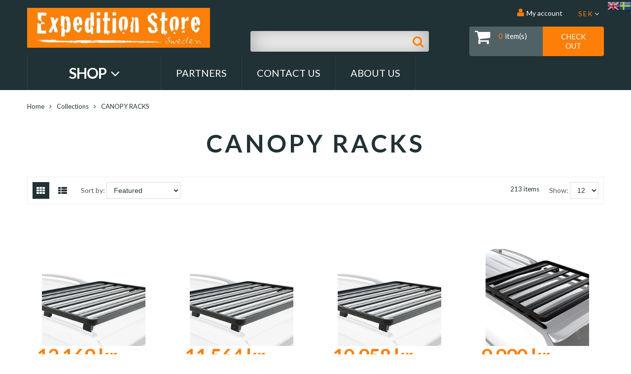

--- FILE ---
content_type: text/html; charset=utf-8
request_url: https://expeditionstore.se/collections/canopy-cap-trailer-racks
body_size: 20053
content:
<!doctype html>
<html lang="en" class="color_scheme">
	<head>
      <meta name="facebook-domain-verification" content="s5ah5a5vh3hikbyu83icbpfnb2j1eb" />
		<meta charset="utf-8">

		

		<title>
			CANOPY RACKS

			
				&ndash; Expedition Store
			
		</title>

		<link rel="canonical" href="https://expeditionstore.se/collections/canopy-cap-trailer-racks">

		
			<link rel="shortcut icon" href="//expeditionstore.se/cdn/shop/files/favicon-32x32_32x32.png?v=1626551929" type="image/png">
		

		

		<meta name="viewport" content="width=device-width, initial-scale=1, maximum-scale=1" />

		<!--[if IE]>
			<meta http-equiv="X-UA-Compatible" content="IE=edge,chrome=1">
		<![endif]-->

		<style>
			html,
			body {overflow-x: hidden;}
			.row {overflow: hidden;}

			#page_preloader__bg {background: #fff;position: fixed;top: 0;right: 0;bottom: 0;left: 0;z-index: 1000;
			-webkit-transition: opacity .1s ease-in-out .05s, z-index .1s ease-in-out .05s;
			   -moz-transition: opacity .1s ease-in-out .05s, z-index .1s ease-in-out .05s;
					transition: opacity .1s ease-in-out .05s, z-index .1s ease-in-out .05s;

			-webkit-transform: translate3d(0, 0, 0);
				-ms-transform: translate3d(0, 0, 0);
				 -o-transform: translate3d(0, 0, 0);
					transform: translate3d(0, 0, 0);
			}
			#page_preloader__bg.off {opacity: 0;z-index: -10;}


			#page_preloader__img {margin: -50px 0 0 -50px;position: absolute;top: 50%;left: 50%;z-index: 1001;
			-webkit-transition: transform .2s ease-in-out;
			   -moz-transition: transform .2s ease-in-out;
					transition: transform .2s ease-in-out;

			-webkit-transform: scale3d(1, 1, 1);
				-ms-transform: scale3d(1, 1, 1);
				 -o-transform: scale3d(1, 1, 1);
					transform: scale3d(1, 1, 1);
			}
			#page_preloader__img.off {
			-webkit-transform: scale3d(0, 0, 1);
				-ms-transform: scale3d(0, 0, 1);
				 -o-transform: scale3d(0, 0, 1);
					transform: scale3d(0, 0, 1);
			}

			.container{margin-right:auto;margin-left:auto}@media (max-width: 767px){.container{padding-left:15px;padding-right:15px}}@media (min-width: 768px){.container{width:750px}}@media (min-width: 992px){.container{width:970px}}@media (min-width: 1200px){.container{width:1170px}}.container-fluid{margin-right:auto;margin-left:auto;padding-right:15px;padding-left:15px}.row{margin-right:-15px;margin-left:-15px}.row:after{content:'';display:table;clear:both}.col-xs-1,.col-sm-1,.col-md-1,.col-lg-1,.col-xs-2,.col-sm-2,.col-md-2,.col-lg-2,.col-xs-3,.col-sm-3,.col-md-3,.col-lg-3,.col-xs-4,.col-sm-4,.col-md-4,.col-lg-4,.col-xs-5,.col-sm-5,.col-md-5,.col-lg-5,.col-xs-6,.col-sm-6,.col-md-6,.col-lg-6,.col-xs-7,.col-sm-7,.col-md-7,.col-lg-7,.col-xs-8,.col-sm-8,.col-md-8,.col-lg-8,.col-xs-9,.col-sm-9,.col-md-9,.col-lg-9,.col-xs-10,.col-sm-10,.col-md-10,.col-lg-10,.col-xs-11,.col-sm-11,.col-md-11,.col-lg-11,.col-xs-12,.col-sm-12,.col-md-12,.col-lg-12{min-height:1px;padding-right:15px;padding-left:15px;position:relative}.col-xs-1,.col-xs-2,.col-xs-3,.col-xs-4,.col-xs-5,.col-xs-6,.col-xs-7,.col-xs-8,.col-xs-9,.col-xs-10,.col-xs-11,.col-xs-12{float:left}.col-xs-12{width:100%}.col-xs-11{width:91.66666667%}.col-xs-10{width:83.33333333%}.col-xs-9{width:75%}.col-xs-8{width:66.66666667%}.col-xs-7{width:58.33333333%}.col-xs-6{width:50%}.col-xs-5{width:41.66666667%}.col-xs-4{width:33.33333333%}.col-xs-3{width:25%}.col-xs-2{width:16.66666667%}.col-xs-1{width:8.33333333%}.col-xs-pull-12{right:100%}.col-xs-pull-11{right:91.66666667%}.col-xs-pull-10{right:83.33333333%}.col-xs-pull-9{right:75%}.col-xs-pull-8{right:66.66666667%}.col-xs-pull-7{right:58.33333333%}.col-xs-pull-6{right:50%}.col-xs-pull-5{right:41.66666667%}.col-xs-pull-4{right:33.33333333%}.col-xs-pull-3{right:25%}.col-xs-pull-2{right:16.66666667%}.col-xs-pull-1{right:8.33333333%}.col-xs-pull-0{right:auto}.col-xs-push-12{left:100%}.col-xs-push-11{left:91.66666667%}.col-xs-push-10{left:83.33333333%}.col-xs-push-9{left:75%}.col-xs-push-8{left:66.66666667%}.col-xs-push-7{left:58.33333333%}.col-xs-push-6{left:50%}.col-xs-push-5{left:41.66666667%}.col-xs-push-4{left:33.33333333%}.col-xs-push-3{left:25%}.col-xs-push-2{left:16.66666667%}.col-xs-push-1{left:8.33333333%}.col-xs-push-0{left:auto}.col-xs-offset-12{margin-left:100%}.col-xs-offset-11{margin-left:91.66666667%}.col-xs-offset-10{margin-left:83.33333333%}.col-xs-offset-9{margin-left:75%}.col-xs-offset-8{margin-left:66.66666667%}.col-xs-offset-7{margin-left:58.33333333%}.col-xs-offset-6{margin-left:50%}.col-xs-offset-5{margin-left:41.66666667%}.col-xs-offset-4{margin-left:33.33333333%}.col-xs-offset-3{margin-left:25%}.col-xs-offset-2{margin-left:16.66666667%}.col-xs-offset-1{margin-left:8.33333333%}.col-xs-offset-0{margin-left:0}@media (min-width: 768px){.col-sm-1,.col-sm-2,.col-sm-3,.col-sm-4,.col-sm-5,.col-sm-6,.col-sm-7,.col-sm-8,.col-sm-9,.col-sm-10,.col-sm-11,.col-sm-12{float:left}.col-sm-12{width:100%}.col-sm-11{width:91.66666667%}.col-sm-10{width:83.33333333%}.col-sm-9{width:75%}.col-sm-8{width:66.66666667%}.col-sm-7{width:58.33333333%}.col-sm-6{width:50%}.col-sm-5{width:41.66666667%}.col-sm-4{width:33.33333333%}.col-sm-3{width:25%}.col-sm-2{width:16.66666667%}.col-sm-1{width:8.33333333%}.col-sm-pull-12{right:100%}.col-sm-pull-11{right:91.66666667%}.col-sm-pull-10{right:83.33333333%}.col-sm-pull-9{right:75%}.col-sm-pull-8{right:66.66666667%}.col-sm-pull-7{right:58.33333333%}.col-sm-pull-6{right:50%}.col-sm-pull-5{right:41.66666667%}.col-sm-pull-4{right:33.33333333%}.col-sm-pull-3{right:25%}.col-sm-pull-2{right:16.66666667%}.col-sm-pull-1{right:8.33333333%}.col-sm-pull-0{right:auto}.col-sm-push-12{left:100%}.col-sm-push-11{left:91.66666667%}.col-sm-push-10{left:83.33333333%}.col-sm-push-9{left:75%}.col-sm-push-8{left:66.66666667%}.col-sm-push-7{left:58.33333333%}.col-sm-push-6{left:50%}.col-sm-push-5{left:41.66666667%}.col-sm-push-4{left:33.33333333%}.col-sm-push-3{left:25%}.col-sm-push-2{left:16.66666667%}.col-sm-push-1{left:8.33333333%}.col-sm-push-0{left:auto}.col-sm-offset-12{margin-left:100%}.col-sm-offset-11{margin-left:91.66666667%}.col-sm-offset-10{margin-left:83.33333333%}.col-sm-offset-9{margin-left:75%}.col-sm-offset-8{margin-left:66.66666667%}.col-sm-offset-7{margin-left:58.33333333%}.col-sm-offset-6{margin-left:50%}.col-sm-offset-5{margin-left:41.66666667%}.col-sm-offset-4{margin-left:33.33333333%}.col-sm-offset-3{margin-left:25%}.col-sm-offset-2{margin-left:16.66666667%}.col-sm-offset-1{margin-left:8.33333333%}.col-sm-offset-0{margin-left:0}}@media (min-width: 992px){.col-md-1,.col-md-2,.col-md-3,.col-md-4,.col-md-5,.col-md-6,.col-md-7,.col-md-8,.col-md-9,.col-md-10,.col-md-11,.col-md-12{float:left}.col-md-12{width:100%}.col-md-11{width:91.66666667%}.col-md-10{width:83.33333333%}.col-md-9{width:75%}.col-md-8{width:66.66666667%}.col-md-7{width:58.33333333%}.col-md-6{width:50%}.col-md-5{width:41.66666667%}.col-md-4{width:33.33333333%}.col-md-3{width:25%}.col-md-2{width:16.66666667%}.col-md-1{width:8.33333333%}.col-md-pull-12{right:100%}.col-md-pull-11{right:91.66666667%}.col-md-pull-10{right:83.33333333%}.col-md-pull-9{right:75%}.col-md-pull-8{right:66.66666667%}.col-md-pull-7{right:58.33333333%}.col-md-pull-6{right:50%}.col-md-pull-5{right:41.66666667%}.col-md-pull-4{right:33.33333333%}.col-md-pull-3{right:25%}.col-md-pull-2{right:16.66666667%}.col-md-pull-1{right:8.33333333%}.col-md-pull-0{right:auto}.col-md-push-12{left:100%}.col-md-push-11{left:91.66666667%}.col-md-push-10{left:83.33333333%}.col-md-push-9{left:75%}.col-md-push-8{left:66.66666667%}.col-md-push-7{left:58.33333333%}.col-md-push-6{left:50%}.col-md-push-5{left:41.66666667%}.col-md-push-4{left:33.33333333%}.col-md-push-3{left:25%}.col-md-push-2{left:16.66666667%}.col-md-push-1{left:8.33333333%}.col-md-push-0{left:auto}.col-md-offset-12{margin-left:100%}.col-md-offset-11{margin-left:91.66666667%}.col-md-offset-10{margin-left:83.33333333%}.col-md-offset-9{margin-left:75%}.col-md-offset-8{margin-left:66.66666667%}.col-md-offset-7{margin-left:58.33333333%}.col-md-offset-6{margin-left:50%}.col-md-offset-5{margin-left:41.66666667%}.col-md-offset-4{margin-left:33.33333333%}.col-md-offset-3{margin-left:25%}.col-md-offset-2{margin-left:16.66666667%}.col-md-offset-1{margin-left:8.33333333%}.col-md-offset-0{margin-left:0}}@media (min-width: 1200px){.col-lg-1,.col-lg-2,.col-lg-3,.col-lg-4,.col-lg-5,.col-lg-6,.col-lg-7,.col-lg-8,.col-lg-9,.col-lg-10,.col-lg-11,.col-lg-12{float:left}.col-lg-12{width:100%}.col-lg-11{width:91.66666667%}.col-lg-10{width:83.33333333%}.col-lg-9{width:75%}.col-lg-8{width:66.66666667%}.col-lg-7{width:58.33333333%}.col-lg-6{width:50%}.col-lg-5{width:41.66666667%}.col-lg-4{width:33.33333333%}.col-lg-3{width:25%}.col-lg-2{width:16.66666667%}.col-lg-1{width:8.33333333%}.col-lg-pull-12{right:100%}.col-lg-pull-11{right:91.66666667%}.col-lg-pull-10{right:83.33333333%}.col-lg-pull-9{right:75%}.col-lg-pull-8{right:66.66666667%}.col-lg-pull-7{right:58.33333333%}.col-lg-pull-6{right:50%}.col-lg-pull-5{right:41.66666667%}.col-lg-pull-4{right:33.33333333%}.col-lg-pull-3{right:25%}.col-lg-pull-2{right:16.66666667%}.col-lg-pull-1{right:8.33333333%}.col-lg-pull-0{right:auto}.col-lg-push-12{left:100%}.col-lg-push-11{left:91.66666667%}.col-lg-push-10{left:83.33333333%}.col-lg-push-9{left:75%}.col-lg-push-8{left:66.66666667%}.col-lg-push-7{left:58.33333333%}.col-lg-push-6{left:50%}.col-lg-push-5{left:41.66666667%}.col-lg-push-4{left:33.33333333%}.col-lg-push-3{left:25%}.col-lg-push-2{left:16.66666667%}.col-lg-push-1{left:8.33333333%}.col-lg-push-0{left:auto}.col-lg-offset-12{margin-left:100%}.col-lg-offset-11{margin-left:91.66666667%}.col-lg-offset-10{margin-left:83.33333333%}.col-lg-offset-9{margin-left:75%}.col-lg-offset-8{margin-left:66.66666667%}.col-lg-offset-7{margin-left:58.33333333%}.col-lg-offset-6{margin-left:50%}.col-lg-offset-5{margin-left:41.66666667%}.col-lg-offset-4{margin-left:33.33333333%}.col-lg-offset-3{margin-left:25%}.col-lg-offset-2{margin-left:16.66666667%}.col-lg-offset-1{margin-left:8.33333333%}.col-lg-offset-0{margin-left:0}}.section_map{margin:0;position:relative}.section_map .map_wrapper{overflow:hidden;position:relative;z-index:1}.section_map .map_container{position:absolute;top:0;right:-44%;bottom:0;left:0;z-index:1}.section_map .map_captions__off{right:0}.section_map .map_wrapper__small{padding:19.53% 0 0 0}.section_map .map_wrapper__medium{padding:29.29% 0 0 0}.section_map .map_wrapper__large{padding:39.06% 0 0 0}
		</style>

		<script>
			var theme = {
				moneyFormat: "{{amount_no_decimals}} kr",
			};
		</script>
	<script src="https://cdn.shopify.com/extensions/8d2c31d3-a828-4daf-820f-80b7f8e01c39/nova-eu-cookie-bar-gdpr-4/assets/nova-cookie-app-embed.js" type="text/javascript" defer="defer"></script>
<link href="https://cdn.shopify.com/extensions/8d2c31d3-a828-4daf-820f-80b7f8e01c39/nova-eu-cookie-bar-gdpr-4/assets/nova-cookie.css" rel="stylesheet" type="text/css" media="all">
<meta property="og:image" content="https://cdn.shopify.com/s/files/1/0411/4205/9167/files/expst-logo-long-yellow-high-1_5b9e2159-2636-47df-9385-b1d0dca9eb0c.jpg?v=1606813983" />
<meta property="og:image:secure_url" content="https://cdn.shopify.com/s/files/1/0411/4205/9167/files/expst-logo-long-yellow-high-1_5b9e2159-2636-47df-9385-b1d0dca9eb0c.jpg?v=1606813983" />
<meta property="og:image:width" content="1024" />
<meta property="og:image:height" content="223" />
<link href="https://monorail-edge.shopifysvc.com" rel="dns-prefetch">
<script>(function(){if ("sendBeacon" in navigator && "performance" in window) {try {var session_token_from_headers = performance.getEntriesByType('navigation')[0].serverTiming.find(x => x.name == '_s').description;} catch {var session_token_from_headers = undefined;}var session_cookie_matches = document.cookie.match(/_shopify_s=([^;]*)/);var session_token_from_cookie = session_cookie_matches && session_cookie_matches.length === 2 ? session_cookie_matches[1] : "";var session_token = session_token_from_headers || session_token_from_cookie || "";function handle_abandonment_event(e) {var entries = performance.getEntries().filter(function(entry) {return /monorail-edge.shopifysvc.com/.test(entry.name);});if (!window.abandonment_tracked && entries.length === 0) {window.abandonment_tracked = true;var currentMs = Date.now();var navigation_start = performance.timing.navigationStart;var payload = {shop_id: 41142059167,url: window.location.href,navigation_start,duration: currentMs - navigation_start,session_token,page_type: "collection"};window.navigator.sendBeacon("https://monorail-edge.shopifysvc.com/v1/produce", JSON.stringify({schema_id: "online_store_buyer_site_abandonment/1.1",payload: payload,metadata: {event_created_at_ms: currentMs,event_sent_at_ms: currentMs}}));}}window.addEventListener('pagehide', handle_abandonment_event);}}());</script>
<script id="web-pixels-manager-setup">(function e(e,d,r,n,o){if(void 0===o&&(o={}),!Boolean(null===(a=null===(i=window.Shopify)||void 0===i?void 0:i.analytics)||void 0===a?void 0:a.replayQueue)){var i,a;window.Shopify=window.Shopify||{};var t=window.Shopify;t.analytics=t.analytics||{};var s=t.analytics;s.replayQueue=[],s.publish=function(e,d,r){return s.replayQueue.push([e,d,r]),!0};try{self.performance.mark("wpm:start")}catch(e){}var l=function(){var e={modern:/Edge?\/(1{2}[4-9]|1[2-9]\d|[2-9]\d{2}|\d{4,})\.\d+(\.\d+|)|Firefox\/(1{2}[4-9]|1[2-9]\d|[2-9]\d{2}|\d{4,})\.\d+(\.\d+|)|Chrom(ium|e)\/(9{2}|\d{3,})\.\d+(\.\d+|)|(Maci|X1{2}).+ Version\/(15\.\d+|(1[6-9]|[2-9]\d|\d{3,})\.\d+)([,.]\d+|)( \(\w+\)|)( Mobile\/\w+|) Safari\/|Chrome.+OPR\/(9{2}|\d{3,})\.\d+\.\d+|(CPU[ +]OS|iPhone[ +]OS|CPU[ +]iPhone|CPU IPhone OS|CPU iPad OS)[ +]+(15[._]\d+|(1[6-9]|[2-9]\d|\d{3,})[._]\d+)([._]\d+|)|Android:?[ /-](13[3-9]|1[4-9]\d|[2-9]\d{2}|\d{4,})(\.\d+|)(\.\d+|)|Android.+Firefox\/(13[5-9]|1[4-9]\d|[2-9]\d{2}|\d{4,})\.\d+(\.\d+|)|Android.+Chrom(ium|e)\/(13[3-9]|1[4-9]\d|[2-9]\d{2}|\d{4,})\.\d+(\.\d+|)|SamsungBrowser\/([2-9]\d|\d{3,})\.\d+/,legacy:/Edge?\/(1[6-9]|[2-9]\d|\d{3,})\.\d+(\.\d+|)|Firefox\/(5[4-9]|[6-9]\d|\d{3,})\.\d+(\.\d+|)|Chrom(ium|e)\/(5[1-9]|[6-9]\d|\d{3,})\.\d+(\.\d+|)([\d.]+$|.*Safari\/(?![\d.]+ Edge\/[\d.]+$))|(Maci|X1{2}).+ Version\/(10\.\d+|(1[1-9]|[2-9]\d|\d{3,})\.\d+)([,.]\d+|)( \(\w+\)|)( Mobile\/\w+|) Safari\/|Chrome.+OPR\/(3[89]|[4-9]\d|\d{3,})\.\d+\.\d+|(CPU[ +]OS|iPhone[ +]OS|CPU[ +]iPhone|CPU IPhone OS|CPU iPad OS)[ +]+(10[._]\d+|(1[1-9]|[2-9]\d|\d{3,})[._]\d+)([._]\d+|)|Android:?[ /-](13[3-9]|1[4-9]\d|[2-9]\d{2}|\d{4,})(\.\d+|)(\.\d+|)|Mobile Safari.+OPR\/([89]\d|\d{3,})\.\d+\.\d+|Android.+Firefox\/(13[5-9]|1[4-9]\d|[2-9]\d{2}|\d{4,})\.\d+(\.\d+|)|Android.+Chrom(ium|e)\/(13[3-9]|1[4-9]\d|[2-9]\d{2}|\d{4,})\.\d+(\.\d+|)|Android.+(UC? ?Browser|UCWEB|U3)[ /]?(15\.([5-9]|\d{2,})|(1[6-9]|[2-9]\d|\d{3,})\.\d+)\.\d+|SamsungBrowser\/(5\.\d+|([6-9]|\d{2,})\.\d+)|Android.+MQ{2}Browser\/(14(\.(9|\d{2,})|)|(1[5-9]|[2-9]\d|\d{3,})(\.\d+|))(\.\d+|)|K[Aa][Ii]OS\/(3\.\d+|([4-9]|\d{2,})\.\d+)(\.\d+|)/},d=e.modern,r=e.legacy,n=navigator.userAgent;return n.match(d)?"modern":n.match(r)?"legacy":"unknown"}(),u="modern"===l?"modern":"legacy",c=(null!=n?n:{modern:"",legacy:""})[u],f=function(e){return[e.baseUrl,"/wpm","/b",e.hashVersion,"modern"===e.buildTarget?"m":"l",".js"].join("")}({baseUrl:d,hashVersion:r,buildTarget:u}),m=function(e){var d=e.version,r=e.bundleTarget,n=e.surface,o=e.pageUrl,i=e.monorailEndpoint;return{emit:function(e){var a=e.status,t=e.errorMsg,s=(new Date).getTime(),l=JSON.stringify({metadata:{event_sent_at_ms:s},events:[{schema_id:"web_pixels_manager_load/3.1",payload:{version:d,bundle_target:r,page_url:o,status:a,surface:n,error_msg:t},metadata:{event_created_at_ms:s}}]});if(!i)return console&&console.warn&&console.warn("[Web Pixels Manager] No Monorail endpoint provided, skipping logging."),!1;try{return self.navigator.sendBeacon.bind(self.navigator)(i,l)}catch(e){}var u=new XMLHttpRequest;try{return u.open("POST",i,!0),u.setRequestHeader("Content-Type","text/plain"),u.send(l),!0}catch(e){return console&&console.warn&&console.warn("[Web Pixels Manager] Got an unhandled error while logging to Monorail."),!1}}}}({version:r,bundleTarget:l,surface:e.surface,pageUrl:self.location.href,monorailEndpoint:e.monorailEndpoint});try{o.browserTarget=l,function(e){var d=e.src,r=e.async,n=void 0===r||r,o=e.onload,i=e.onerror,a=e.sri,t=e.scriptDataAttributes,s=void 0===t?{}:t,l=document.createElement("script"),u=document.querySelector("head"),c=document.querySelector("body");if(l.async=n,l.src=d,a&&(l.integrity=a,l.crossOrigin="anonymous"),s)for(var f in s)if(Object.prototype.hasOwnProperty.call(s,f))try{l.dataset[f]=s[f]}catch(e){}if(o&&l.addEventListener("load",o),i&&l.addEventListener("error",i),u)u.appendChild(l);else{if(!c)throw new Error("Did not find a head or body element to append the script");c.appendChild(l)}}({src:f,async:!0,onload:function(){if(!function(){var e,d;return Boolean(null===(d=null===(e=window.Shopify)||void 0===e?void 0:e.analytics)||void 0===d?void 0:d.initialized)}()){var d=window.webPixelsManager.init(e)||void 0;if(d){var r=window.Shopify.analytics;r.replayQueue.forEach((function(e){var r=e[0],n=e[1],o=e[2];d.publishCustomEvent(r,n,o)})),r.replayQueue=[],r.publish=d.publishCustomEvent,r.visitor=d.visitor,r.initialized=!0}}},onerror:function(){return m.emit({status:"failed",errorMsg:"".concat(f," has failed to load")})},sri:function(e){var d=/^sha384-[A-Za-z0-9+/=]+$/;return"string"==typeof e&&d.test(e)}(c)?c:"",scriptDataAttributes:o}),m.emit({status:"loading"})}catch(e){m.emit({status:"failed",errorMsg:(null==e?void 0:e.message)||"Unknown error"})}}})({shopId: 41142059167,storefrontBaseUrl: "https://expeditionstore.se",extensionsBaseUrl: "https://extensions.shopifycdn.com/cdn/shopifycloud/web-pixels-manager",monorailEndpoint: "https://monorail-edge.shopifysvc.com/unstable/produce_batch",surface: "storefront-renderer",enabledBetaFlags: ["2dca8a86"],webPixelsConfigList: [{"id":"3983049042","configuration":"{\"accountID\":\"184573\"}","eventPayloadVersion":"v1","runtimeContext":"STRICT","scriptVersion":"e9702cc0fbdd9453d46c7ca8e2f5a5f4","type":"APP","apiClientId":956606,"privacyPurposes":[],"dataSharingAdjustments":{"protectedCustomerApprovalScopes":[]}},{"id":"481657170","configuration":"{\"pixel_id\":\"763870320950405\",\"pixel_type\":\"facebook_pixel\",\"metaapp_system_user_token\":\"-\"}","eventPayloadVersion":"v1","runtimeContext":"OPEN","scriptVersion":"ca16bc87fe92b6042fbaa3acc2fbdaa6","type":"APP","apiClientId":2329312,"privacyPurposes":["ANALYTICS","MARKETING","SALE_OF_DATA"],"dataSharingAdjustments":{"protectedCustomerApprovalScopes":["read_customer_address","read_customer_email","read_customer_name","read_customer_personal_data","read_customer_phone"]}},{"id":"shopify-app-pixel","configuration":"{}","eventPayloadVersion":"v1","runtimeContext":"STRICT","scriptVersion":"0450","apiClientId":"shopify-pixel","type":"APP","privacyPurposes":["ANALYTICS","MARKETING"]},{"id":"shopify-custom-pixel","eventPayloadVersion":"v1","runtimeContext":"LAX","scriptVersion":"0450","apiClientId":"shopify-pixel","type":"CUSTOM","privacyPurposes":["ANALYTICS","MARKETING"]}],isMerchantRequest: false,initData: {"shop":{"name":"Expedition Store","paymentSettings":{"currencyCode":"SEK"},"myshopifyDomain":"swe-expeditionstore.myshopify.com","countryCode":"SE","storefrontUrl":"https:\/\/expeditionstore.se"},"customer":null,"cart":null,"checkout":null,"productVariants":[],"purchasingCompany":null},},"https://expeditionstore.se/cdn","fcfee988w5aeb613cpc8e4bc33m6693e112",{"modern":"","legacy":""},{"shopId":"41142059167","storefrontBaseUrl":"https:\/\/expeditionstore.se","extensionBaseUrl":"https:\/\/extensions.shopifycdn.com\/cdn\/shopifycloud\/web-pixels-manager","surface":"storefront-renderer","enabledBetaFlags":"[\"2dca8a86\"]","isMerchantRequest":"false","hashVersion":"fcfee988w5aeb613cpc8e4bc33m6693e112","publish":"custom","events":"[[\"page_viewed\",{}],[\"collection_viewed\",{\"collection\":{\"id\":\"206445543583\",\"title\":\"CANOPY RACKS\",\"productVariants\":[{\"price\":{\"amount\":12169.0,\"currencyCode\":\"SEK\"},\"product\":{\"title\":\"Leer Canopy Slimline II Rack Kit \/ Mid Size Pickup 5' Bed - by Front Runner\",\"vendor\":\"FrontRunner\",\"id\":\"7915913609466\",\"untranslatedTitle\":\"Leer Canopy Slimline II Rack Kit \/ Mid Size Pickup 5' Bed - by Front Runner\",\"url\":\"\/products\/leer-canopy-slimline-ii-rack-kit-mid-size-pickup-5-bed-by-front-runner-krca080t\",\"type\":\"CANOPY RACK KITS\"},\"id\":\"43980587598074\",\"image\":{\"src\":\"\/\/expeditionstore.se\/cdn\/shop\/products\/krca080t_can_gen_10.jpg?v=1676114733\"},\"sku\":\"KRCA080T\",\"title\":\"Default Title\",\"untranslatedTitle\":\"Default Title\"},{\"price\":{\"amount\":11564.0,\"currencyCode\":\"SEK\"},\"product\":{\"title\":\"Truck Canopy or Trailer Slimline II Rack Kit \/ 1165mm(W) X 1358mm(L) - by Front Runner\",\"vendor\":\"FrontRunner\",\"id\":\"7915904925946\",\"untranslatedTitle\":\"Truck Canopy or Trailer Slimline II Rack Kit \/ 1165mm(W) X 1358mm(L) - by Front Runner\",\"url\":\"\/products\/truck-canopy-or-trailer-slimline-ii-rack-kit-1165mmw-x-1358mml-by-front-runner-krca001t\",\"type\":\"CANOPY\/CAP\/TRAILER RACKS\"},\"id\":\"43980550308090\",\"image\":{\"src\":\"\/\/expeditionstore.se\/cdn\/shop\/products\/krca001t_can_gen_2.jpg?v=1676113447\"},\"sku\":\"KRCA001T\",\"title\":\"Default Title\",\"untranslatedTitle\":\"Default Title\"},{\"price\":{\"amount\":10958.0,\"currencyCode\":\"SEK\"},\"product\":{\"title\":\"Truck Canopy or Trailer with OEM Track Slimline II Rack Kit \/ 1165mm(W) X 1560mm(L) - by Front Runner\",\"vendor\":\"FrontRunner\",\"id\":\"7915904991482\",\"untranslatedTitle\":\"Truck Canopy or Trailer with OEM Track Slimline II Rack Kit \/ 1165mm(W) X 1560mm(L) - by Front Runner\",\"url\":\"\/products\/truck-canopy-or-trailer-with-oem-track-slimline-ii-rack-kit-1165mmw-x-1560mml-by-front-runner-krca001tn\",\"type\":\"CANOPY\/CAP\/TRAILER RACKS\"},\"id\":\"43980550537466\",\"image\":{\"src\":\"\/\/expeditionstore.se\/cdn\/shop\/products\/krca001tn_can_gen_2.jpg?v=1676113459\"},\"sku\":\"KRCA001TN\",\"title\":\"Default Title\",\"untranslatedTitle\":\"Default Title\"},{\"price\":{\"amount\":9990.0,\"currencyCode\":\"SEK\"},\"product\":{\"title\":\"Truck Canopy or Trailer Slimline II Rack Kit \/ 1165mm(W) X 1156mm(L) - by Front Runner\",\"vendor\":\"FrontRunner\",\"id\":\"7915905089786\",\"untranslatedTitle\":\"Truck Canopy or Trailer Slimline II Rack Kit \/ 1165mm(W) X 1156mm(L) - by Front Runner\",\"url\":\"\/products\/truck-canopy-or-trailer-slimline-ii-rack-kit-1165mmw-x-1156mml-by-front-runner-krca004t\",\"type\":\"CANOPY\/CAP\/TRAILER RACKS\"},\"id\":\"43980550930682\",\"image\":{\"src\":\"\/\/expeditionstore.se\/cdn\/shop\/products\/krca004tn_2cgen__3.jpg?v=1676113471\"},\"sku\":\"KRCA004T\",\"title\":\"Default Title\",\"untranslatedTitle\":\"Default Title\"},{\"price\":{\"amount\":8658.0,\"currencyCode\":\"SEK\"},\"product\":{\"title\":\"Truck Canopy or Trailer with OEM Track Slimline II Rack Kit \/ 1165mm(W) X 1156mm(L) - by Front Runner\",\"vendor\":\"FrontRunner\",\"id\":\"7915905155322\",\"untranslatedTitle\":\"Truck Canopy or Trailer with OEM Track Slimline II Rack Kit \/ 1165mm(W) X 1156mm(L) - by Front Runner\",\"url\":\"\/products\/truck-canopy-or-trailer-with-oem-track-slimline-ii-rack-kit-1165mmw-x-1156mml-by-front-runner-krca004tn\",\"type\":\"CANOPY\/CAP\/TRAILER RACKS\"},\"id\":\"43980551160058\",\"image\":{\"src\":\"\/\/expeditionstore.se\/cdn\/shop\/products\/krca004tn_ghost2cgen_1_3.jpg?v=1676113484\"},\"sku\":\"KRCA004TN\",\"title\":\"Default Title\",\"untranslatedTitle\":\"Default Title\"},{\"price\":{\"amount\":9990.0,\"currencyCode\":\"SEK\"},\"product\":{\"title\":\"Truck Canopy or Trailer with OEM Track Slimline II Rack Kit \/ 1165mm(W) X 1358mm(L) - by Front Runner\",\"vendor\":\"FrontRunner\",\"id\":\"7915905220858\",\"untranslatedTitle\":\"Truck Canopy or Trailer with OEM Track Slimline II Rack Kit \/ 1165mm(W) X 1358mm(L) - by Front Runner\",\"url\":\"\/products\/truck-canopy-or-trailer-with-oem-track-slimline-ii-rack-kit-1165mmw-x-1358mml-by-front-runner-krca005tn\",\"type\":\"CANOPY\/CAP\/TRAILER RACKS\"},\"id\":\"43980551487738\",\"image\":{\"src\":\"\/\/expeditionstore.se\/cdn\/shop\/products\/krca005tn_can_gen_2.jpg?v=1676113496\"},\"sku\":\"KRCA005TN\",\"title\":\"Default Title\",\"untranslatedTitle\":\"Default Title\"},{\"price\":{\"amount\":10474.0,\"currencyCode\":\"SEK\"},\"product\":{\"title\":\"Truck Canopy or Trailer with OEM Track Slimline II Rack Kit \/ 1255mm(W) X 1358mm(L) - by Front Runner\",\"vendor\":\"FrontRunner\",\"id\":\"7915905450234\",\"untranslatedTitle\":\"Truck Canopy or Trailer with OEM Track Slimline II Rack Kit \/ 1255mm(W) X 1358mm(L) - by Front Runner\",\"url\":\"\/products\/truck-canopy-or-trailer-with-oem-track-slimline-ii-rack-kit-1255mmw-x-1358mml-by-front-runner-krca020tn\",\"type\":\"CANOPY\/CAP\/TRAILER RACKS\"},\"id\":\"43980552405242\",\"image\":{\"src\":\"\/\/expeditionstore.se\/cdn\/shop\/products\/krca020tn_can_gen_2.jpg?v=1676113535\"},\"sku\":\"KRCA020TN\",\"title\":\"Default Title\",\"untranslatedTitle\":\"Default Title\"},{\"price\":{\"amount\":12048.0,\"currencyCode\":\"SEK\"},\"product\":{\"title\":\"Truck Canopy or Trailer Slimline II Rack Kit \/ 1255mm(W) x 1358mm(L) - by Front Runner\",\"vendor\":\"FrontRunner\",\"id\":\"7915905515770\",\"untranslatedTitle\":\"Truck Canopy or Trailer Slimline II Rack Kit \/ 1255mm(W) x 1358mm(L) - by Front Runner\",\"url\":\"\/products\/truck-canopy-or-trailer-slimline-ii-rack-kit-1255mmw-x-1358mml-by-front-runner-krca021t\",\"type\":\"CANOPY\/CAP\/TRAILER RACKS\"},\"id\":\"43980552601850\",\"image\":{\"src\":\"\/\/expeditionstore.se\/cdn\/shop\/products\/krca021t_can_gen_2.jpg?v=1676113548\"},\"sku\":\"KRCA021T\",\"title\":\"Default Title\",\"untranslatedTitle\":\"Default Title\"},{\"price\":{\"amount\":11322.0,\"currencyCode\":\"SEK\"},\"product\":{\"title\":\"Truck Canopy or Trailer with OEM Track Slimline II Rack Kit \/ 1255mm(W) X 1560mm(L) - by Front Runner\",\"vendor\":\"FrontRunner\",\"id\":\"7915905548538\",\"untranslatedTitle\":\"Truck Canopy or Trailer with OEM Track Slimline II Rack Kit \/ 1255mm(W) X 1560mm(L) - by Front Runner\",\"url\":\"\/products\/truck-canopy-or-trailer-with-oem-track-slimline-ii-rack-kit-1255mmw-x-1560mml-by-front-runner-krca021tn\",\"type\":\"CANOPY\/CAP\/TRAILER RACKS\"},\"id\":\"43980552634618\",\"image\":{\"src\":\"\/\/expeditionstore.se\/cdn\/shop\/products\/krca021tn_can_gen_2.jpg?v=1676113562\"},\"sku\":\"KRCA021TN\",\"title\":\"Default Title\",\"untranslatedTitle\":\"Default Title\"},{\"price\":{\"amount\":6841.0,\"currencyCode\":\"SEK\"},\"product\":{\"title\":\"Truck Canopy or Trailer with OEM Track Slimline II Rack Kit \/ 1165mm(W) X 752mm(L) - by Front Runner\",\"vendor\":\"FrontRunner\",\"id\":\"7915905646842\",\"untranslatedTitle\":\"Truck Canopy or Trailer with OEM Track Slimline II Rack Kit \/ 1165mm(W) X 752mm(L) - by Front Runner\",\"url\":\"\/products\/truck-canopy-or-trailer-with-oem-track-slimline-ii-rack-kit-1165mmw-x-752mml-by-front-runner-krca023tn\",\"type\":\"CANOPY\/CAP\/TRAILER RACKS\"},\"id\":\"43980552929530\",\"image\":{\"src\":\"\/\/expeditionstore.se\/cdn\/shop\/products\/krca023tn_ghost2cgen__3.jpg?v=1676113576\"},\"sku\":\"KRCA023TN\",\"title\":\"Default Title\",\"untranslatedTitle\":\"Default Title\"},{\"price\":{\"amount\":7811.0,\"currencyCode\":\"SEK\"},\"product\":{\"title\":\"Truck Canopy or Trailer Slimline II Rack Kit \/ 1165mm(W) X 752mm(L) - by Front Runner\",\"vendor\":\"FrontRunner\",\"id\":\"7915905679610\",\"untranslatedTitle\":\"Truck Canopy or Trailer Slimline II Rack Kit \/ 1165mm(W) X 752mm(L) - by Front Runner\",\"url\":\"\/products\/truck-canopy-or-trailer-slimline-ii-rack-kit-1165mmw-x-752mml-by-front-runner-krca024t\",\"type\":\"CANOPY\/CAP\/TRAILER RACKS\"},\"id\":\"43980552995066\",\"image\":{\"src\":\"\/\/expeditionstore.se\/cdn\/shop\/products\/4slats_01_krca024t_1__1.jpg?v=1676113589\"},\"sku\":\"KRCA024T\",\"title\":\"Default Title\",\"untranslatedTitle\":\"Default Title\"},{\"price\":{\"amount\":7690.0,\"currencyCode\":\"SEK\"},\"product\":{\"title\":\"Truck Canopy or Trailer with OEM Track Slimline II Rack Kit \/ 1165mm(W) X 954mm(L) - by Front Runner\",\"vendor\":\"FrontRunner\",\"id\":\"7915905745146\",\"untranslatedTitle\":\"Truck Canopy or Trailer with OEM Track Slimline II Rack Kit \/ 1165mm(W) X 954mm(L) - by Front Runner\",\"url\":\"\/products\/truck-canopy-or-trailer-with-oem-track-slimline-ii-rack-kit-1165mmw-x-954mml-by-front-runner-krca024tn\",\"type\":\"CANOPY\/CAP\/TRAILER RACKS\"},\"id\":\"43980553191674\",\"image\":{\"src\":\"\/\/expeditionstore.se\/cdn\/shop\/products\/krca024tn_ghost2cgen__3.jpg?v=1676113602\"},\"sku\":\"KRCA024TN\",\"title\":\"Default Title\",\"untranslatedTitle\":\"Default Title\"}]}}]]"});</script><script>
  window.ShopifyAnalytics = window.ShopifyAnalytics || {};
  window.ShopifyAnalytics.meta = window.ShopifyAnalytics.meta || {};
  window.ShopifyAnalytics.meta.currency = 'SEK';
  var meta = {"products":[{"id":7915913609466,"gid":"gid:\/\/shopify\/Product\/7915913609466","vendor":"FrontRunner","type":"CANOPY RACK KITS","handle":"leer-canopy-slimline-ii-rack-kit-mid-size-pickup-5-bed-by-front-runner-krca080t","variants":[{"id":43980587598074,"price":1216900,"name":"Leer Canopy Slimline II Rack Kit \/ Mid Size Pickup 5' Bed - by Front Runner","public_title":null,"sku":"KRCA080T"}],"remote":false},{"id":7915904925946,"gid":"gid:\/\/shopify\/Product\/7915904925946","vendor":"FrontRunner","type":"CANOPY\/CAP\/TRAILER RACKS","handle":"truck-canopy-or-trailer-slimline-ii-rack-kit-1165mmw-x-1358mml-by-front-runner-krca001t","variants":[{"id":43980550308090,"price":1156400,"name":"Truck Canopy or Trailer Slimline II Rack Kit \/ 1165mm(W) X 1358mm(L) - by Front Runner","public_title":null,"sku":"KRCA001T"}],"remote":false},{"id":7915904991482,"gid":"gid:\/\/shopify\/Product\/7915904991482","vendor":"FrontRunner","type":"CANOPY\/CAP\/TRAILER RACKS","handle":"truck-canopy-or-trailer-with-oem-track-slimline-ii-rack-kit-1165mmw-x-1560mml-by-front-runner-krca001tn","variants":[{"id":43980550537466,"price":1095800,"name":"Truck Canopy or Trailer with OEM Track Slimline II Rack Kit \/ 1165mm(W) X 1560mm(L) - by Front Runner","public_title":null,"sku":"KRCA001TN"}],"remote":false},{"id":7915905089786,"gid":"gid:\/\/shopify\/Product\/7915905089786","vendor":"FrontRunner","type":"CANOPY\/CAP\/TRAILER RACKS","handle":"truck-canopy-or-trailer-slimline-ii-rack-kit-1165mmw-x-1156mml-by-front-runner-krca004t","variants":[{"id":43980550930682,"price":999000,"name":"Truck Canopy or Trailer Slimline II Rack Kit \/ 1165mm(W) X 1156mm(L) - by Front Runner","public_title":null,"sku":"KRCA004T"}],"remote":false},{"id":7915905155322,"gid":"gid:\/\/shopify\/Product\/7915905155322","vendor":"FrontRunner","type":"CANOPY\/CAP\/TRAILER RACKS","handle":"truck-canopy-or-trailer-with-oem-track-slimline-ii-rack-kit-1165mmw-x-1156mml-by-front-runner-krca004tn","variants":[{"id":43980551160058,"price":865800,"name":"Truck Canopy or Trailer with OEM Track Slimline II Rack Kit \/ 1165mm(W) X 1156mm(L) - by Front Runner","public_title":null,"sku":"KRCA004TN"}],"remote":false},{"id":7915905220858,"gid":"gid:\/\/shopify\/Product\/7915905220858","vendor":"FrontRunner","type":"CANOPY\/CAP\/TRAILER RACKS","handle":"truck-canopy-or-trailer-with-oem-track-slimline-ii-rack-kit-1165mmw-x-1358mml-by-front-runner-krca005tn","variants":[{"id":43980551487738,"price":999000,"name":"Truck Canopy or Trailer with OEM Track Slimline II Rack Kit \/ 1165mm(W) X 1358mm(L) - by Front Runner","public_title":null,"sku":"KRCA005TN"}],"remote":false},{"id":7915905450234,"gid":"gid:\/\/shopify\/Product\/7915905450234","vendor":"FrontRunner","type":"CANOPY\/CAP\/TRAILER RACKS","handle":"truck-canopy-or-trailer-with-oem-track-slimline-ii-rack-kit-1255mmw-x-1358mml-by-front-runner-krca020tn","variants":[{"id":43980552405242,"price":1047400,"name":"Truck Canopy or Trailer with OEM Track Slimline II Rack Kit \/ 1255mm(W) X 1358mm(L) - by Front Runner","public_title":null,"sku":"KRCA020TN"}],"remote":false},{"id":7915905515770,"gid":"gid:\/\/shopify\/Product\/7915905515770","vendor":"FrontRunner","type":"CANOPY\/CAP\/TRAILER RACKS","handle":"truck-canopy-or-trailer-slimline-ii-rack-kit-1255mmw-x-1358mml-by-front-runner-krca021t","variants":[{"id":43980552601850,"price":1204800,"name":"Truck Canopy or Trailer Slimline II Rack Kit \/ 1255mm(W) x 1358mm(L) - by Front Runner","public_title":null,"sku":"KRCA021T"}],"remote":false},{"id":7915905548538,"gid":"gid:\/\/shopify\/Product\/7915905548538","vendor":"FrontRunner","type":"CANOPY\/CAP\/TRAILER RACKS","handle":"truck-canopy-or-trailer-with-oem-track-slimline-ii-rack-kit-1255mmw-x-1560mml-by-front-runner-krca021tn","variants":[{"id":43980552634618,"price":1132200,"name":"Truck Canopy or Trailer with OEM Track Slimline II Rack Kit \/ 1255mm(W) X 1560mm(L) - by Front Runner","public_title":null,"sku":"KRCA021TN"}],"remote":false},{"id":7915905646842,"gid":"gid:\/\/shopify\/Product\/7915905646842","vendor":"FrontRunner","type":"CANOPY\/CAP\/TRAILER RACKS","handle":"truck-canopy-or-trailer-with-oem-track-slimline-ii-rack-kit-1165mmw-x-752mml-by-front-runner-krca023tn","variants":[{"id":43980552929530,"price":684100,"name":"Truck Canopy or Trailer with OEM Track Slimline II Rack Kit \/ 1165mm(W) X 752mm(L) - by Front Runner","public_title":null,"sku":"KRCA023TN"}],"remote":false},{"id":7915905679610,"gid":"gid:\/\/shopify\/Product\/7915905679610","vendor":"FrontRunner","type":"CANOPY\/CAP\/TRAILER RACKS","handle":"truck-canopy-or-trailer-slimline-ii-rack-kit-1165mmw-x-752mml-by-front-runner-krca024t","variants":[{"id":43980552995066,"price":781100,"name":"Truck Canopy or Trailer Slimline II Rack Kit \/ 1165mm(W) X 752mm(L) - by Front Runner","public_title":null,"sku":"KRCA024T"}],"remote":false},{"id":7915905745146,"gid":"gid:\/\/shopify\/Product\/7915905745146","vendor":"FrontRunner","type":"CANOPY\/CAP\/TRAILER RACKS","handle":"truck-canopy-or-trailer-with-oem-track-slimline-ii-rack-kit-1165mmw-x-954mml-by-front-runner-krca024tn","variants":[{"id":43980553191674,"price":769000,"name":"Truck Canopy or Trailer with OEM Track Slimline II Rack Kit \/ 1165mm(W) X 954mm(L) - by Front Runner","public_title":null,"sku":"KRCA024TN"}],"remote":false}],"page":{"pageType":"collection","resourceType":"collection","resourceId":206445543583,"requestId":"8f1b3914-2390-44ad-92bb-c5e2710f15a6-1768970724"}};
  for (var attr in meta) {
    window.ShopifyAnalytics.meta[attr] = meta[attr];
  }
</script>
<script class="analytics">
  (function () {
    var customDocumentWrite = function(content) {
      var jquery = null;

      if (window.jQuery) {
        jquery = window.jQuery;
      } else if (window.Checkout && window.Checkout.$) {
        jquery = window.Checkout.$;
      }

      if (jquery) {
        jquery('body').append(content);
      }
    };

    var hasLoggedConversion = function(token) {
      if (token) {
        return document.cookie.indexOf('loggedConversion=' + token) !== -1;
      }
      return false;
    }

    var setCookieIfConversion = function(token) {
      if (token) {
        var twoMonthsFromNow = new Date(Date.now());
        twoMonthsFromNow.setMonth(twoMonthsFromNow.getMonth() + 2);

        document.cookie = 'loggedConversion=' + token + '; expires=' + twoMonthsFromNow;
      }
    }

    var trekkie = window.ShopifyAnalytics.lib = window.trekkie = window.trekkie || [];
    if (trekkie.integrations) {
      return;
    }
    trekkie.methods = [
      'identify',
      'page',
      'ready',
      'track',
      'trackForm',
      'trackLink'
    ];
    trekkie.factory = function(method) {
      return function() {
        var args = Array.prototype.slice.call(arguments);
        args.unshift(method);
        trekkie.push(args);
        return trekkie;
      };
    };
    for (var i = 0; i < trekkie.methods.length; i++) {
      var key = trekkie.methods[i];
      trekkie[key] = trekkie.factory(key);
    }
    trekkie.load = function(config) {
      trekkie.config = config || {};
      trekkie.config.initialDocumentCookie = document.cookie;
      var first = document.getElementsByTagName('script')[0];
      var script = document.createElement('script');
      script.type = 'text/javascript';
      script.onerror = function(e) {
        var scriptFallback = document.createElement('script');
        scriptFallback.type = 'text/javascript';
        scriptFallback.onerror = function(error) {
                var Monorail = {
      produce: function produce(monorailDomain, schemaId, payload) {
        var currentMs = new Date().getTime();
        var event = {
          schema_id: schemaId,
          payload: payload,
          metadata: {
            event_created_at_ms: currentMs,
            event_sent_at_ms: currentMs
          }
        };
        return Monorail.sendRequest("https://" + monorailDomain + "/v1/produce", JSON.stringify(event));
      },
      sendRequest: function sendRequest(endpointUrl, payload) {
        // Try the sendBeacon API
        if (window && window.navigator && typeof window.navigator.sendBeacon === 'function' && typeof window.Blob === 'function' && !Monorail.isIos12()) {
          var blobData = new window.Blob([payload], {
            type: 'text/plain'
          });

          if (window.navigator.sendBeacon(endpointUrl, blobData)) {
            return true;
          } // sendBeacon was not successful

        } // XHR beacon

        var xhr = new XMLHttpRequest();

        try {
          xhr.open('POST', endpointUrl);
          xhr.setRequestHeader('Content-Type', 'text/plain');
          xhr.send(payload);
        } catch (e) {
          console.log(e);
        }

        return false;
      },
      isIos12: function isIos12() {
        return window.navigator.userAgent.lastIndexOf('iPhone; CPU iPhone OS 12_') !== -1 || window.navigator.userAgent.lastIndexOf('iPad; CPU OS 12_') !== -1;
      }
    };
    Monorail.produce('monorail-edge.shopifysvc.com',
      'trekkie_storefront_load_errors/1.1',
      {shop_id: 41142059167,
      theme_id: 123749073055,
      app_name: "storefront",
      context_url: window.location.href,
      source_url: "//expeditionstore.se/cdn/s/trekkie.storefront.cd680fe47e6c39ca5d5df5f0a32d569bc48c0f27.min.js"});

        };
        scriptFallback.async = true;
        scriptFallback.src = '//expeditionstore.se/cdn/s/trekkie.storefront.cd680fe47e6c39ca5d5df5f0a32d569bc48c0f27.min.js';
        first.parentNode.insertBefore(scriptFallback, first);
      };
      script.async = true;
      script.src = '//expeditionstore.se/cdn/s/trekkie.storefront.cd680fe47e6c39ca5d5df5f0a32d569bc48c0f27.min.js';
      first.parentNode.insertBefore(script, first);
    };
    trekkie.load(
      {"Trekkie":{"appName":"storefront","development":false,"defaultAttributes":{"shopId":41142059167,"isMerchantRequest":null,"themeId":123749073055,"themeCityHash":"7711203638563796149","contentLanguage":"en","currency":"SEK","eventMetadataId":"29825db9-a97e-468a-bc63-50b0bb95f585"},"isServerSideCookieWritingEnabled":true,"monorailRegion":"shop_domain","enabledBetaFlags":["65f19447"]},"Session Attribution":{},"S2S":{"facebookCapiEnabled":true,"source":"trekkie-storefront-renderer","apiClientId":580111}}
    );

    var loaded = false;
    trekkie.ready(function() {
      if (loaded) return;
      loaded = true;

      window.ShopifyAnalytics.lib = window.trekkie;

      var originalDocumentWrite = document.write;
      document.write = customDocumentWrite;
      try { window.ShopifyAnalytics.merchantGoogleAnalytics.call(this); } catch(error) {};
      document.write = originalDocumentWrite;

      window.ShopifyAnalytics.lib.page(null,{"pageType":"collection","resourceType":"collection","resourceId":206445543583,"requestId":"8f1b3914-2390-44ad-92bb-c5e2710f15a6-1768970724","shopifyEmitted":true});

      var match = window.location.pathname.match(/checkouts\/(.+)\/(thank_you|post_purchase)/)
      var token = match? match[1]: undefined;
      if (!hasLoggedConversion(token)) {
        setCookieIfConversion(token);
        window.ShopifyAnalytics.lib.track("Viewed Product Category",{"currency":"SEK","category":"Collection: canopy-cap-trailer-racks","collectionName":"canopy-cap-trailer-racks","collectionId":206445543583,"nonInteraction":true},undefined,undefined,{"shopifyEmitted":true});
      }
    });


        var eventsListenerScript = document.createElement('script');
        eventsListenerScript.async = true;
        eventsListenerScript.src = "//expeditionstore.se/cdn/shopifycloud/storefront/assets/shop_events_listener-3da45d37.js";
        document.getElementsByTagName('head')[0].appendChild(eventsListenerScript);

})();</script>
<script
  defer
  src="https://expeditionstore.se/cdn/shopifycloud/perf-kit/shopify-perf-kit-3.0.4.min.js"
  data-application="storefront-renderer"
  data-shop-id="41142059167"
  data-render-region="gcp-us-east1"
  data-page-type="collection"
  data-theme-instance-id="123749073055"
  data-theme-name="SuitUp"
  data-theme-version="1.0.0"
  data-monorail-region="shop_domain"
  data-resource-timing-sampling-rate="10"
  data-shs="true"
  data-shs-beacon="true"
  data-shs-export-with-fetch="true"
  data-shs-logs-sample-rate="1"
  data-shs-beacon-endpoint="https://expeditionstore.se/api/collect"
></script>
</head>

	<body class="template-collection scheme_1">
<script>window.KlarnaThemeGlobals={};</script>

		<div class="page_wrapper">

			<div id="page_preloader__bg">
				<img id="page_preloader__img" src="//expeditionstore.se/cdn/shop/t/4/assets/shopify_logo.gif?v=57262225228744901861623308071" alt="">
			</div>

			<script>
				preloaderBg = document.getElementById('page_preloader__bg');
				preloaderImg = document.getElementById('page_preloader__img');

				window.addEventListener('load', function() {
					preloaderBg.classList.add("off");
					preloaderImg.classList.add("off");
				});

			</script>

			

				<div id="shopify-section-header" class="shopify-section">



<header id="page_header">
	
		
	</div>
	<div class="page_container">
		<div class="top_pannel inverted"  style="background: #213236"> 
			<div class="container">

				<div class="top_pannel_menu">
					
					
					
						<div class="header_account">
							<a href="/account" title="My account"><i class="fa fa-user" aria-hidden="true"></i><span>My account</span></a>

							
						</div>
					
					

					
					
					
					
					
						
						
						
						<div class="currency_selector">
							<div class="currency_selector__wrap" title="Currency">
								<div id="currency_active">SEK</div>

								<ul id="currency_selector">
									<li data-value="SEK" id="currency_selected" class="currency_selector__item">SEK</li>

									
										
											<li data-value="USD" class="currency_selector__item">USD</li>
										
									
										
											<li data-value="EUR" class="currency_selector__item">EUR</li>
										
									
										
											<li data-value="GBP" class="currency_selector__item">GBP</li>
										
									
								</ul>
							</div>
						</div>

						<script>
							theme.shopCurrency = "SEK";
							theme.moneyFormat = "{{amount_no_decimals}} kr";
							theme.moneyFormatCurrency = "{{amount_no_decimals}} SEK";
						</script>

						<script src="//cdn.shopify.com/s/javascripts/currencies.js" defer></script>
						<script src="//expeditionstore.se/cdn/shop/t/4/assets/currency-tools.js?v=56053141205250997201623308064" defer></script>
					

				</div>
			</div>
		</div>

		<div class="header_wrap1 inverted"  style="background: #213236">   
			<div class="container header_main_wrap">
				<div class="header_wrap2 header_left">
					

					
							
								<a class="header_logo" href="https://expeditionstore.se">
									<img src="//expeditionstore.se/cdn/shop/files/logo_270x161_crop_center@2x.jpg?v=1623257200" alt="Expedition Store">
									
								</a>
							

					
				</div>
				<div class="header_wrap2 header_center">
				
					
						<div class="header_search">
							
							<form action="/search" method="get" class="search-form" role="search">
								<input id="search-field" name="q" type="text" placeholder=" " class="hint" />
								<button id="search-submit" type="submit"><i class="fa fa-search"></i></button>
							</form>

							
								<script>
									theme.searchAjaxOn = true;
								</script>

								<div id="search_result_container"></div>
							
						</div>
					
				</div>

				<div class="header_wrap2 header_right">
					
						<div class="header_cart" id="main__cart_item">
							
							<a class="cart_link" href="/cart"><i class="fa fa-shopping-cart" aria-hidden="true"></i><span id="cart_items"><span class="count">0</span></span><span>item(s)</span></a>
							<div class="checkout"><a href="/cart">Check out</a></div>

							
								<script>
									theme.cartAjaxOn = false;
								</script>
							
						</div>
					
				</div>
			</div>
		</div>
		
		<div id="pseudo_sticky_block"></div>

		<div id="bottom_pannel" class="header_wrap_bottom inverted"  style="background: #213236">
			<div class="header_row_3_1 stick_banner">
				<div class="banner_text">
					<h3><b>Upgrade</b> your <b>VEHICLE!</b></h3>
                  <h4>Browse collections of Tents, Racks, Bateries and <b> MUCH MORE </b>!</h4>
					<a href="https://www.expeditionstore.se/collections/tents-and-awnings" class="btn_mul">UPGRADE NOW!</a>
				</div>
			</div>
			<div class="container header_wrap3">
					
						<nav id="megamenu" class="megamenu">
							<h2 id="megamenu_mobile_toggle"><i class="fa fa-bars" aria-hidden="true"></i>Menu</h2>

							<div id="megamenu_mobile_close">
								<div class="close_icon"></div>
							</div>

							<ul id="megamenu_level__1" class="level_1">
								
									
									
									

									<li  id="item_1" class="level_1__item level_2__links">
										<a class="level_1__link " href="">SHOP
											<i class="level_1__trigger megamenu_trigger" data-submenu="menu_1548091585416"></i>
										</a>

										
												
													<ul class="level_2" id="menu_1548091585416">
														<li class="container">
															
																
<div class="megamenu_col__item ">
																	
																	
																	<h3  class="visible">BY CATEGORY <i class="level_2__trigger megamenu_trigger" data-submenu="menu_1548091585416-1"></i></h3>

																	<ul class="level_3" id="menu_1548091585416-1">
																		
																			<li class="level_3__item">
																				

																				<a class="level_3__link" href="/collections/bags">BAGS</a>
																			</li>
																		
																			<li class="level_3__item">
																				

																				<a class="level_3__link" href="/collections/battery/BATTERY">BATTERY</a>
																			</li>
																		
																			<li class="level_3__item">
																				

																				<a class="level_3__link" href="/collections/camping/CAMPING">CAMPING</a>
																			</li>
																		
																			<li class="level_3__item">
																				

																				<a class="level_3__link" href="/collections/canopy-cap-trailer-racks/CANOPY-RACK-KITS">CANOPY RACK KITS</a>
																			</li>
																		
																			<li class="level_3__item">
																				

																				<a class="level_3__link" href="/collections/expedition-rails">EXPEDITION RAILS</a>
																			</li>
																		
																			<li class="level_3__item">
																				

																				<a class="level_3__link" href="/collections/fuel">FUEL</a>
																			</li>
																		
																			<li class="level_3__item">
																				

																				<a class="level_3__link" href="/collections/ladders">LADDERS</a>
																			</li>
																		
																			<li class="level_3__item">
																				

																				<a class="level_3__link" href="/collections/lashing-and-securing">LASHING AND SECURING</a>
																			</li>
																		
																			<li class="level_3__item">
																				

																				<a class="level_3__link" href="/collections/lighting">LIGHTING</a>
																			</li>
																		
																			<li class="level_3__item">
																				

																				<a class="level_3__link" href="/collections/pick-up-truck-bed-racks">PICK-UP TRUCK BED RACKS</a>
																			</li>
																		
																			<li class="level_3__item">
																				

																				<a class="level_3__link" href="/collections/protection-and-trim">PROTECTION AND TRIM</a>
																			</li>
																		
																			<li class="level_3__item">
																				

																				<a class="level_3__link" href="/collections/recovery">RECOVERY</a>
																			</li>
																		
																			<li class="level_3__item">
																				

																				<a class="level_3__link" href="/collections/refrigeration">REFRIGERATION</a>
																			</li>
																		
																			<li class="level_3__item">
																				

																				<a class="level_3__link" href="/collections/roof-racks">ROOF RACKS</a>
																			</li>
																		
																			<li class="level_3__item">
																				

																				<a class="level_3__link" href="/collections/storage">STORAGE</a>
																			</li>
																		
																			<li class="level_3__item">
																				

																				<a class="level_3__link" href="/collections/tents-and-awnings">TENTS AND AWNINGS</a>
																			</li>
																		
																			<li class="level_3__item">
																				

																				<a class="level_3__link" href="/collections/tools">TOOLS</a>
																			</li>
																		
																			<li class="level_3__item">
																				

																				<a class="level_3__link" href="/collections/tyre-tire">TYRE / TIRE</a>
																			</li>
																		
																			<li class="level_3__item">
																				

																				<a class="level_3__link" href="/collections/water">WATER</a>
																			</li>
																		
																	</ul>
																</div>
															
																
<div class="megamenu_col__item ">
																	
																	
																	<h3  class="visible">BY VENDOR <i class="level_2__trigger megamenu_trigger" data-submenu="menu_1548091585416-2"></i></h3>

																	<ul class="level_3" id="menu_1548091585416-2">
																		
																			<li class="level_3__item">
																				

																				<a class="level_3__link" href="/collections/front-runner">FRONT RUNNER</a>
																			</li>
																		
																			<li class="level_3__item">
																				

																				<a class="level_3__link" href="/collections/feuerhand">FEUERHAND</a>
																			</li>
																		
																			<li class="level_3__item">
																				

																				<a class="level_3__link" href="/collections/petromax">PETROMAX</a>
																			</li>
																		
																	</ul>
																</div>
															
																
<div class="megamenu_col__item ">
																	
																	
																	<h3  class="visible">BY VEHICLE <i class="level_2__trigger megamenu_trigger" data-submenu="menu_1548091585416-3"></i></h3>

																	<ul class="level_3" id="menu_1548091585416-3">
																		
																			<li class="level_3__item">
																				

																				<a class="level_3__link" href="/collections/volvo-xc40-60-90">VOLVO XC40/60/90</a>
																			</li>
																		
																			<li class="level_3__item">
																				

																				<a class="level_3__link" href="/collections/nissan-patrol">NISSAN PATROL</a>
																			</li>
																		
																			<li class="level_3__item">
																				

																				<a class="level_3__link" href="/collections/nissan-navara">NISSAN NAVARA</a>
																			</li>
																		
																			<li class="level_3__item">
																				

																				<a class="level_3__link" href="/collections/toyota-fj-cruiser">TOYOTA FJ CRUISER</a>
																			</li>
																		
																			<li class="level_3__item">
																				

																				<a class="level_3__link" href="/collections/toyota-land-cruiser">TOYOTA LAND CRUISER</a>
																			</li>
																		
																			<li class="level_3__item">
																				

																				<a class="level_3__link" href="/collections/toyota-hilux">TOYOTA HILUX</a>
																			</li>
																		
																			<li class="level_3__item">
																				

																				<a class="level_3__link" href="/collections/land-rover-defender-90-110-1983-2016">LAND ROVER DEFENDER </a>
																			</li>
																		
																			<li class="level_3__item">
																				

																				<a class="level_3__link" href="/collections/land-rover-discovery">LAND ROVER DISCOVERY</a>
																			</li>
																		
																			<li class="level_3__item">
																				

																				<a class="level_3__link" href="/collections/dodge-ram">DODGE RAM</a>
																			</li>
																		
																			<li class="level_3__item">
																				

																				<a class="level_3__link" href="/collections/jeep-wrangler-jk">JEEP WRANGLER </a>
																			</li>
																		
																			<li class="level_3__item">
																				

																				<a class="level_3__link" href="/collections/volkswagen-amarok">VOLKSWAGEN AMAROK</a>
																			</li>
																		
																			<li class="level_3__item">
																				

																				<a class="level_3__link" href="/collections/volkswagen-t5-t6">VOLKSWAGEN T5/T6</a>
																			</li>
																		
																			<li class="level_3__item">
																				

																				<a class="level_3__link" href="/collections/ford-ranger">FORD RANGER</a>
																			</li>
																		
																			<li class="level_3__item">
																				

																				<a class="level_3__link" href="/collections/mercedes-sprinter">MERCEDES SPRINTER</a>
																			</li>
																		
																			<li class="level_3__item">
																				

																				<a class="level_3__link" href="/collections/mercedes-g-wagon">MERCEDES G WAGON</a>
																			</li>
																		
																			<li class="level_3__item">
																				

																				<a class="level_3__link" href="/collections/audi-a4-q3-q5-q7">AUDI A4/Q3/Q5/Q7</a>
																			</li>
																		
																			<li class="level_3__item">
																				

																				<a class="level_3__link" href="/collections/mitsubishi-pajero">MITSUBISHI PAJERO</a>
																			</li>
																		
																	</ul>
																</div>
															
																
<div class="megamenu_col__item ">
																	
																	
																	<h3  class="visible"> <i class="level_2__trigger megamenu_trigger" data-submenu="menu_1548091585416-4"></i></h3>

																	<ul class="level_3" id="menu_1548091585416-4">
																		
																	</ul>
																</div>
															
																
<div class="megamenu_col__item ">
																	
																	
																	<h3  class="visible"> <i class="level_2__trigger megamenu_trigger" data-submenu="menu_1548091585416-5"></i></h3>

																	<ul class="level_3" id="menu_1548091585416-5">
																		
																	</ul>
																</div>
															
														</li>
													</ul>
												

											

									</li>

								
									
									
									

									<li  id="item_2" class="level_1__item level_2__small">
										<a class="level_1__link " href="/pages/partners">Partners
											
										</a>

										
												

											

									</li>

								
									
									
									

									<li  id="item_3" class="level_1__item level_2__products">
										<a class="level_1__link " href="/pages/contact-us">Contact Us
											
										</a>

										


											

									</li>

								
									
									
									

									<li  id="item_4" class="level_1__item ">
										<a class="level_1__link " href="/pages/about">About Us
											
										</a>

										

									</li>

								
							</ul>
						</nav>
					
				</div>
		</div>
	</div>
</header>

<style>
	#page_header .level_1__link:hover {color: #fe7f08 !important;} 
	#page_header .level_1__link.active  {color: #fe7f08 !important;} 
</style>



</div>

				<div class="page_container">
					
						<div class="breadcrumbs">
	<div class="container">
		<ul>
			<li><a href="/">Home</a></li>

			
					
						<li><a href="/collections/">Collections</a></li>
						<li><span>CANOPY RACKS</span></li>
					

				
		</ul>
	</div>
</div>
					

					
					
							<div class="main_content ">
								<div id="shopify-section-template-collection" class="shopify-section section_template section_template__collection">





	<div class="container">



	<h1 class="page_heading">CANOPY RACKS</h1>



	</div>



    <div class="container">


	

	

	<div class="product_options">
		<ul class="product_view">
			<li id="view_grid" data-view="grid" class="active">
				<i class="fa fa-th" aria-hidden="true"></i>
			</li>
			<li id="view_list" data-view="list">
				<i class="fa fa-th-list" aria-hidden="true"></i>
			</li>
		</ul>
		<div class="product_options__sort">
			<label for="sort_by_select">Sort by:</label>

			<select id="sort_by_select">
				<option value="manual">Featured</option>
				<option value="best-selling">Best Selling</option>
				<option value="title-ascending">Name: A – Z</option>
				<option value="title-descending">Name: Z – A</option>
				<option value="price-ascending">Price: low to high</option>
				<option value="price-descending">Price: high to low</option>
				<option value="created-ascending">Oldest to newest</option>
				<option value="created-descending">Newest to oldest</option>
			</select>
		</div>
		
		<div class="product_options__number">
			<label for="products_number_select">Show:</label>
			<select id="products_number_select">
				
						<option value="8">8</option>
						<option value="12">12</option>
						<option value="16">16</option>
						

					
			</select>
		</div>

		<div class="product_count">213 items</div>
		<div class="clearfix"></div>
	</div>

	

	
		<script>
			 
				theme.paginationTypeLoad = true;
			

			theme.paginationCurrent = 1;
			theme.paginatePages = 18;
			theme.productNumber = 12;

				
				theme.collectionName = 'canopy-cap-trailer-racks';
			
		</script>

		<div class="row product_listing__main layout__medium" id="product_listing__sorted">
			
         		          
                      <div class="col-sm-3 item_6_1 item_4_1 item_3_1 item_2_1">
                          
<div class="product_item">
	<div class="product_img">
		<a class="img_change" href="/collections/canopy-cap-trailer-racks/products/leer-canopy-slimline-ii-rack-kit-mid-size-pickup-5-bed-by-front-runner-krca080t">
			<img class="img__1" src="//expeditionstore.se/cdn/shop/products/krca080t_can_gen_10_270x338_crop_top.jpg?v=1676114733" alt="Leer Canopy Slimline II Rack Kit / Mid Size Pickup 5&#39; Bed - by Front Runner">
			
				<img class="img__2" src="//expeditionstore.se/cdn/shop/products/krca080t_can_gen_8_270x338_crop_top.jpg?v=1676114733" alt="Leer Canopy Slimline II Rack Kit / Mid Size Pickup 5&#39; Bed - by Front Runner" />
			
			
				
					
				

				
				
		</a>
	</div>

	<div class="product_info">
		<div class="product_prop">
			<p class="product_price">
				
					
						

						<span class="money">12 169 kr</span>
					
				
			</p>

			<p class="product_color"></p>
		</div>

		<p class="product_name notranslate">
			
				<a href="/collections/canopy-cap-trailer-racks/products/leer-canopy-slimline-ii-rack-kit-mid-size-pickup-5-bed-by-front-runner-krca080t">Leer Canopy Slimline II Rack Kit / Mid Size Pic...</a>
			
		</p>

		
			<p class="product_desc product_desc__short notranslate">Haul more gear for more adventure by easily mounting your toys and gear on the roof of your Leer ...</p>
			<p class="product_desc product_desc__long notranslate">Haul more gear for more adventure by easily mounting your toys and gear on the roof of your Leer Canopy. Made off-road tough from premium materials, this modular rack will fit any adventure.
This kit creates a full-size rack on a Leer Canopy. This Slimline II cargo carrying rack kit contains the Slimline II tray (1255mm x 1358mm) and 6 mounting feet that fit into the supplied tracks. The track can be easily mounted to your Leer Canopy. See the track installation instructions in the INSTALL ta...</p>
		


		<div class="product_links">
			<form method="post" action="/cart/add" class="add_to_cart_form">
				
					
						<input type="hidden" name="id" value="43980587598074" />
						<button class="btn-cart" type="submit"><i class="fa fa-shopping-cart"></i><span>Add to cart</span></button>
					
				
			</form>

			

			<a class="quick_view_btn" href="/products/leer-canopy-slimline-ii-rack-kit-mid-size-pickup-5-bed-by-front-runner-krca080t" title="Quick view"><i class="fa fa-search-plus" aria-hidden="true"></i></a>
		</div>
	</div>

	<div class="clearfix"></div>
</div>

                      </div>
                
			
         		          
                      <div class="col-sm-3    ">
                          
<div class="product_item">
	<div class="product_img">
		<a class="img_change" href="/collections/canopy-cap-trailer-racks/products/truck-canopy-or-trailer-slimline-ii-rack-kit-1165mmw-x-1358mml-by-front-runner-krca001t">
			<img class="img__1" src="//expeditionstore.se/cdn/shop/products/krca001t_can_gen_2_270x338_crop_top.jpg?v=1676113447" alt="Truck Canopy or Trailer Slimline II Rack Kit / 1165mm(W) X 1358mm(L) - by Front Runner">
			
				<img class="img__2" src="//expeditionstore.se/cdn/shop/products/krca001t_can_gen_3_270x338_crop_top.jpg?v=1676113447" alt="Truck Canopy or Trailer Slimline II Rack Kit / 1165mm(W) X 1358mm(L) - by Front Runner" />
			
			
				
					
				

				
				
		</a>
	</div>

	<div class="product_info">
		<div class="product_prop">
			<p class="product_price">
				
					
						

						<span class="money">11 564 kr</span>
					
				
			</p>

			<p class="product_color"></p>
		</div>

		<p class="product_name notranslate">
			
				<a href="/collections/canopy-cap-trailer-racks/products/truck-canopy-or-trailer-slimline-ii-rack-kit-1165mmw-x-1358mml-by-front-runner-krca001t">Truck Canopy or Trailer Slimline II Rack Kit / ...</a>
			
		</p>

		
			<p class="product_desc product_desc__short notranslate">This Rack Kit is for truck canopies/camper shells/caps and trailers that have roof top sizes no l...</p>
			<p class="product_desc product_desc__long notranslate">This Rack Kit is for truck canopies/camper shells/caps and trailers that have roof top sizes no larger than approximately 1165mm/45.9'' (W) x 1358mm/53.5'' (L). The Slimline II Tray mounts to six (6) supplied Feet that slide in to the supplied Track. The 1400mm/55.1'' long pair of tracks can be easily mounted to your canopy/shell or trailer.See the Track installation instructions in the INSTALL tab for further details. 
This Rack Kit is for truck canopies/camper shells/caps and trailers that ...</p>
		


		<div class="product_links">
			<form method="post" action="/cart/add" class="add_to_cart_form">
				
					
						<input type="hidden" name="id" value="43980550308090" />
						<button class="btn-cart" type="submit"><i class="fa fa-shopping-cart"></i><span>Add to cart</span></button>
					
				
			</form>

			

			<a class="quick_view_btn" href="/products/truck-canopy-or-trailer-slimline-ii-rack-kit-1165mmw-x-1358mml-by-front-runner-krca001t" title="Quick view"><i class="fa fa-search-plus" aria-hidden="true"></i></a>
		</div>
	</div>

	<div class="clearfix"></div>
</div>

                      </div>
                
			
         		          
                      <div class="col-sm-3    item_2_1">
                          
<div class="product_item">
	<div class="product_img">
		<a class="img_change" href="/collections/canopy-cap-trailer-racks/products/truck-canopy-or-trailer-with-oem-track-slimline-ii-rack-kit-1165mmw-x-1560mml-by-front-runner-krca001tn">
			<img class="img__1" src="//expeditionstore.se/cdn/shop/products/krca001tn_can_gen_2_270x338_crop_top.jpg?v=1676113459" alt="Truck Canopy or Trailer with OEM Track Slimline II Rack Kit / 1165mm(W) X 1560mm(L) - by Front Runner">
			
				<img class="img__2" src="//expeditionstore.se/cdn/shop/products/krca001tn_can_gen_3_270x338_crop_top.jpg?v=1676113459" alt="Truck Canopy or Trailer with OEM Track Slimline II Rack Kit / 1165mm(W) X 1560mm(L) - by Front Runner" />
			
			
				
					
				

				
				
		</a>
	</div>

	<div class="product_info">
		<div class="product_prop">
			<p class="product_price">
				
					
						

						<span class="money">10 958 kr</span>
					
				
			</p>

			<p class="product_color"></p>
		</div>

		<p class="product_name notranslate">
			
				<a href="/collections/canopy-cap-trailer-racks/products/truck-canopy-or-trailer-with-oem-track-slimline-ii-rack-kit-1165mmw-x-1560mml-by-front-runner-krca001tn">Truck Canopy or Trailer with OEM Track Slimline...</a>
			
		</p>

		
			<p class="product_desc product_desc__short notranslate">This Rack Kit is for truck canopies/camper shells/caps and trailers that have roof top sizes no l...</p>
			<p class="product_desc product_desc__long notranslate">This Rack Kit is for truck canopies/camper shells/caps and trailers that have roof top sizes no larger than approximately 1165mm/45.9'' (W) x 1560mm/61.4'' (L). The Slimline II Tray and six (6) supplied Feet mount onto the OEM/Factory installed track of your canopy/shell or trailer.NOTE: Additional fasteners may be required to fit OEM/Factory supplied tracks.
This Rack Kit is for truck canopies/camper shells/caps and trailers that have roof top sizes no larger than approximately 1165mm/45.9''...</p>
		


		<div class="product_links">
			<form method="post" action="/cart/add" class="add_to_cart_form">
				
					
						<input type="hidden" name="id" value="43980550537466" />
						<button class="btn-cart" type="submit"><i class="fa fa-shopping-cart"></i><span>Add to cart</span></button>
					
				
			</form>

			

			<a class="quick_view_btn" href="/products/truck-canopy-or-trailer-with-oem-track-slimline-ii-rack-kit-1165mmw-x-1560mml-by-front-runner-krca001tn" title="Quick view"><i class="fa fa-search-plus" aria-hidden="true"></i></a>
		</div>
	</div>

	<div class="clearfix"></div>
</div>

                      </div>
                
			
         		          
                      <div class="col-sm-3   item_3_1 ">
                          
<div class="product_item">
	<div class="product_img">
		<a class="img_change" href="/collections/canopy-cap-trailer-racks/products/truck-canopy-or-trailer-slimline-ii-rack-kit-1165mmw-x-1156mml-by-front-runner-krca004t">
			<img class="img__1" src="//expeditionstore.se/cdn/shop/products/krca004tn_2cgen__3_270x338_crop_top.jpg?v=1676113471" alt="Truck Canopy or Trailer Slimline II Rack Kit / 1165mm(W) X 1156mm(L) - by Front Runner">
			
				<img class="img__2" src="//expeditionstore.se/cdn/shop/products/krca004tn_2cgen__1_270x338_crop_top.jpg?v=1676113472" alt="Truck Canopy or Trailer Slimline II Rack Kit / 1165mm(W) X 1156mm(L) - by Front Runner" />
			
			
				
					
				

				
				
		</a>
	</div>

	<div class="product_info">
		<div class="product_prop">
			<p class="product_price">
				
					
						

						<span class="money">9 990 kr</span>
					
				
			</p>

			<p class="product_color"></p>
		</div>

		<p class="product_name notranslate">
			
				<a href="/collections/canopy-cap-trailer-racks/products/truck-canopy-or-trailer-slimline-ii-rack-kit-1165mmw-x-1156mml-by-front-runner-krca004t">Truck Canopy or Trailer Slimline II Rack Kit / ...</a>
			
		</p>

		
			<p class="product_desc product_desc__short notranslate">This Rack Kit is for truck canopies/camper shells/caps and trailers that have roof top sizes no l...</p>
			<p class="product_desc product_desc__long notranslate">This Rack Kit is for truck canopies/camper shells/caps and trailers that have roof top sizes no larger than approximately 1165mm/45.9'' (W) x 1156mm/45.5'' (L). The Slimline II Tray mounts to four (4) supplied Feet that slide in to the supplied Track. The 1150mm/45.3'' long pair of tracks can be easily mounted to your canopy/shell or trailer.See the Track installation instructions in the INSTALL tab for further details.
This Rack Kit is for truck canopies/camper shells/caps and trailers that ...</p>
		


		<div class="product_links">
			<form method="post" action="/cart/add" class="add_to_cart_form">
				
					
						<input type="hidden" name="id" value="43980550930682" />
						<button class="btn-cart" type="submit"><i class="fa fa-shopping-cart"></i><span>Add to cart</span></button>
					
				
			</form>

			

			<a class="quick_view_btn" href="/products/truck-canopy-or-trailer-slimline-ii-rack-kit-1165mmw-x-1156mml-by-front-runner-krca004t" title="Quick view"><i class="fa fa-search-plus" aria-hidden="true"></i></a>
		</div>
	</div>

	<div class="clearfix"></div>
</div>

                      </div>
                
			
         		          
                      <div class="col-sm-3  item_4_1  item_2_1">
                          
<div class="product_item">
	<div class="product_img">
		<a class="img_change" href="/collections/canopy-cap-trailer-racks/products/truck-canopy-or-trailer-with-oem-track-slimline-ii-rack-kit-1165mmw-x-1156mml-by-front-runner-krca004tn">
			<img class="img__1" src="//expeditionstore.se/cdn/shop/products/krca004tn_ghost2cgen_1_3_270x338_crop_top.jpg?v=1676113484" alt="Truck Canopy or Trailer with OEM Track Slimline II Rack Kit / 1165mm(W) X 1156mm(L) - by Front Runner">
			
				<img class="img__2" src="//expeditionstore.se/cdn/shop/products/krca004tn_ghost2cgen_1_1_270x338_crop_top.jpg?v=1676113484" alt="Truck Canopy or Trailer with OEM Track Slimline II Rack Kit / 1165mm(W) X 1156mm(L) - by Front Runner" />
			
			
				
					
				

				
				
		</a>
	</div>

	<div class="product_info">
		<div class="product_prop">
			<p class="product_price">
				
					
						

						<span class="money">8 658 kr</span>
					
				
			</p>

			<p class="product_color"></p>
		</div>

		<p class="product_name notranslate">
			
				<a href="/collections/canopy-cap-trailer-racks/products/truck-canopy-or-trailer-with-oem-track-slimline-ii-rack-kit-1165mmw-x-1156mml-by-front-runner-krca004tn">Truck Canopy or Trailer with OEM Track Slimline...</a>
			
		</p>

		
			<p class="product_desc product_desc__short notranslate">This Rack Kit is for truck canopies/camper shells/caps and trailers that have roof top sizes no l...</p>
			<p class="product_desc product_desc__long notranslate">This Rack Kit is for truck canopies/camper shells/caps and trailers that have roof top sizes no larger than approximately 1165mm/45.9'' (W) x 1156mm/45.5'' (L). The Slimline II Tray and four (4) supplied Feet mount onto the OEM/Factory installed track of your canopy/shell or trailer.NOTE: Additional fasteners may be required to fit OEM/Factory supplied tracks.
This Rack Kit is for truck canopies/camper shells/caps and trailers that have roof top sizes no larger than approximately 1165mm/45.9'...</p>
		


		<div class="product_links">
			<form method="post" action="/cart/add" class="add_to_cart_form">
				
					
						<input type="hidden" name="id" value="43980551160058" />
						<button class="btn-cart" type="submit"><i class="fa fa-shopping-cart"></i><span>Add to cart</span></button>
					
				
			</form>

			

			<a class="quick_view_btn" href="/products/truck-canopy-or-trailer-with-oem-track-slimline-ii-rack-kit-1165mmw-x-1156mml-by-front-runner-krca004tn" title="Quick view"><i class="fa fa-search-plus" aria-hidden="true"></i></a>
		</div>
	</div>

	<div class="clearfix"></div>
</div>

                      </div>
                
			
         		          
                      <div class="col-sm-3    ">
                          
<div class="product_item">
	<div class="product_img">
		<a class="img_change" href="/collections/canopy-cap-trailer-racks/products/truck-canopy-or-trailer-with-oem-track-slimline-ii-rack-kit-1165mmw-x-1358mml-by-front-runner-krca005tn">
			<img class="img__1" src="//expeditionstore.se/cdn/shop/products/krca005tn_can_gen_2_270x338_crop_top.jpg?v=1676113496" alt="Truck Canopy or Trailer with OEM Track Slimline II Rack Kit / 1165mm(W) X 1358mm(L) - by Front Runner">
			
				<img class="img__2" src="//expeditionstore.se/cdn/shop/products/krca005tn_can_gen_3_270x338_crop_top.jpg?v=1676113496" alt="Truck Canopy or Trailer with OEM Track Slimline II Rack Kit / 1165mm(W) X 1358mm(L) - by Front Runner" />
			
			
				
					
				

				
				
		</a>
	</div>

	<div class="product_info">
		<div class="product_prop">
			<p class="product_price">
				
					
						

						<span class="money">9 990 kr</span>
					
				
			</p>

			<p class="product_color"></p>
		</div>

		<p class="product_name notranslate">
			
				<a href="/collections/canopy-cap-trailer-racks/products/truck-canopy-or-trailer-with-oem-track-slimline-ii-rack-kit-1165mmw-x-1358mml-by-front-runner-krca005tn">Truck Canopy or Trailer with OEM Track Slimline...</a>
			
		</p>

		
			<p class="product_desc product_desc__short notranslate">This Rack Kit is for truck canopies/camper shells/caps and trailers that have roof top sizes no l...</p>
			<p class="product_desc product_desc__long notranslate">This Rack Kit is for truck canopies/camper shells/caps and trailers that have roof top sizes no larger than approximately 1165mm/45.9'' (W) x 1358mm/53.5'' (L). The Slimline II Tray and six (6) supplied Feet mount onto the OEM/Factory installed track of your canopy/shell or trailer.NOTE: Additional fasteners may be required to fit OEM/Factory supplied tracks.
This Rack Kit is for truck canopies/camper shells/caps and trailers that have roof top sizes no larger than approximately 1165mm/45.9''...</p>
		


		<div class="product_links">
			<form method="post" action="/cart/add" class="add_to_cart_form">
				
					
						<input type="hidden" name="id" value="43980551487738" />
						<button class="btn-cart" type="submit"><i class="fa fa-shopping-cart"></i><span>Add to cart</span></button>
					
				
			</form>

			

			<a class="quick_view_btn" href="/products/truck-canopy-or-trailer-with-oem-track-slimline-ii-rack-kit-1165mmw-x-1358mml-by-front-runner-krca005tn" title="Quick view"><i class="fa fa-search-plus" aria-hidden="true"></i></a>
		</div>
	</div>

	<div class="clearfix"></div>
</div>

                      </div>
                
			
         		          
                      <div class="col-sm-3 item_6_1  item_3_1 item_2_1">
                          
<div class="product_item">
	<div class="product_img">
		<a class="img_change" href="/collections/canopy-cap-trailer-racks/products/truck-canopy-or-trailer-with-oem-track-slimline-ii-rack-kit-1255mmw-x-1358mml-by-front-runner-krca020tn">
			<img class="img__1" src="//expeditionstore.se/cdn/shop/products/krca020tn_can_gen_2_270x338_crop_top.jpg?v=1676113535" alt="Truck Canopy or Trailer with OEM Track Slimline II Rack Kit / 1255mm(W) X 1358mm(L) - by Front Runner">
			
				<img class="img__2" src="//expeditionstore.se/cdn/shop/products/krca020tn_can_gen_3_270x338_crop_top.jpg?v=1676113535" alt="Truck Canopy or Trailer with OEM Track Slimline II Rack Kit / 1255mm(W) X 1358mm(L) - by Front Runner" />
			
			
				
					
				

				
				
		</a>
	</div>

	<div class="product_info">
		<div class="product_prop">
			<p class="product_price">
				
					
						

						<span class="money">10 474 kr</span>
					
				
			</p>

			<p class="product_color"></p>
		</div>

		<p class="product_name notranslate">
			
				<a href="/collections/canopy-cap-trailer-racks/products/truck-canopy-or-trailer-with-oem-track-slimline-ii-rack-kit-1255mmw-x-1358mml-by-front-runner-krca020tn">Truck Canopy or Trailer with OEM Track Slimline...</a>
			
		</p>

		
			<p class="product_desc product_desc__short notranslate">This Rack Kit is for truck canopies/camper shells/caps and trailers that have roof top sizes no l...</p>
			<p class="product_desc product_desc__long notranslate">This Rack Kit is for truck canopies/camper shells/caps and trailers that have roof top sizes no larger than approximately 1255mm/49.4'' (W) x 1358mm/53.5'' (L). The Slimline II Tray and six (6) supplied Feet mount onto the OEM/Factory installed track of your canopy/shell or trailer.NOTE: Additional fasteners may be required to fit OEM/Factory supplied tracks.
This Rack Kit is for truck canopies/camper shells/caps and trailers that have roof top sizes no larger than approximately 1255mm/49.4''...</p>
		


		<div class="product_links">
			<form method="post" action="/cart/add" class="add_to_cart_form">
				
					
						<input type="hidden" name="id" value="43980552405242" />
						<button class="btn-cart" type="submit"><i class="fa fa-shopping-cart"></i><span>Add to cart</span></button>
					
				
			</form>

			

			<a class="quick_view_btn" href="/products/truck-canopy-or-trailer-with-oem-track-slimline-ii-rack-kit-1255mmw-x-1358mml-by-front-runner-krca020tn" title="Quick view"><i class="fa fa-search-plus" aria-hidden="true"></i></a>
		</div>
	</div>

	<div class="clearfix"></div>
</div>

                      </div>
                
			
         		          
                      <div class="col-sm-3    ">
                          
<div class="product_item">
	<div class="product_img">
		<a class="img_change" href="/collections/canopy-cap-trailer-racks/products/truck-canopy-or-trailer-slimline-ii-rack-kit-1255mmw-x-1358mml-by-front-runner-krca021t">
			<img class="img__1" src="//expeditionstore.se/cdn/shop/products/krca021t_can_gen_2_270x338_crop_top.jpg?v=1676113548" alt="Truck Canopy or Trailer Slimline II Rack Kit / 1255mm(W) x 1358mm(L) - by Front Runner">
			
				<img class="img__2" src="//expeditionstore.se/cdn/shop/products/krca021t_can_gen_3_270x338_crop_top.jpg?v=1676113549" alt="Truck Canopy or Trailer Slimline II Rack Kit / 1255mm(W) x 1358mm(L) - by Front Runner" />
			
			
				
					
				

				
				
		</a>
	</div>

	<div class="product_info">
		<div class="product_prop">
			<p class="product_price">
				
					
						

						<span class="money">12 048 kr</span>
					
				
			</p>

			<p class="product_color"></p>
		</div>

		<p class="product_name notranslate">
			
				<a href="/collections/canopy-cap-trailer-racks/products/truck-canopy-or-trailer-slimline-ii-rack-kit-1255mmw-x-1358mml-by-front-runner-krca021t">Truck Canopy or Trailer Slimline II Rack Kit / ...</a>
			
		</p>

		
			<p class="product_desc product_desc__short notranslate">This Rack Kit is for truck canopies/camper shells/caps and trailers that have roof top sizes no l...</p>
			<p class="product_desc product_desc__long notranslate">This Rack Kit is for truck canopies/camper shells/caps and trailers that have roof top sizes no larger than approximately 1255mm/49.4'' (W) x 1358mm/53.5'' (L). The Slimline II Tray mounts to six (6) supplied Feet that slide in to the supplied Track. The 1400mm/55.1” long pair of tracks can be easily mounted to your canopy/shell or trailer.See the Track installation instructions in the INSTALL tab for further details.
This Rack Kit is for truck canopies/camper shells/caps and trailers that ha...</p>
		


		<div class="product_links">
			<form method="post" action="/cart/add" class="add_to_cart_form">
				
					
						<input type="hidden" name="id" value="43980552601850" />
						<button class="btn-cart" type="submit"><i class="fa fa-shopping-cart"></i><span>Add to cart</span></button>
					
				
			</form>

			

			<a class="quick_view_btn" href="/products/truck-canopy-or-trailer-slimline-ii-rack-kit-1255mmw-x-1358mml-by-front-runner-krca021t" title="Quick view"><i class="fa fa-search-plus" aria-hidden="true"></i></a>
		</div>
	</div>

	<div class="clearfix"></div>
</div>

                      </div>
                
			
         		          
                      <div class="col-sm-3  item_4_1  item_2_1">
                          
<div class="product_item">
	<div class="product_img">
		<a class="img_change" href="/collections/canopy-cap-trailer-racks/products/truck-canopy-or-trailer-with-oem-track-slimline-ii-rack-kit-1255mmw-x-1560mml-by-front-runner-krca021tn">
			<img class="img__1" src="//expeditionstore.se/cdn/shop/products/krca021tn_can_gen_2_270x338_crop_top.jpg?v=1676113562" alt="Truck Canopy or Trailer with OEM Track Slimline II Rack Kit / 1255mm(W) X 1560mm(L) - by Front Runner">
			
				<img class="img__2" src="//expeditionstore.se/cdn/shop/products/krca021tn_can_gen_3_270x338_crop_top.jpg?v=1676113562" alt="Truck Canopy or Trailer with OEM Track Slimline II Rack Kit / 1255mm(W) X 1560mm(L) - by Front Runner" />
			
			
				
					
				

				
				
		</a>
	</div>

	<div class="product_info">
		<div class="product_prop">
			<p class="product_price">
				
					
						

						<span class="money">11 322 kr</span>
					
				
			</p>

			<p class="product_color"></p>
		</div>

		<p class="product_name notranslate">
			
				<a href="/collections/canopy-cap-trailer-racks/products/truck-canopy-or-trailer-with-oem-track-slimline-ii-rack-kit-1255mmw-x-1560mml-by-front-runner-krca021tn">Truck Canopy or Trailer with OEM Track Slimline...</a>
			
		</p>

		
			<p class="product_desc product_desc__short notranslate">This Rack Kit is for truck canopies/camper shells/caps and trailers that have roof top sizes no l...</p>
			<p class="product_desc product_desc__long notranslate">This Rack Kit is for truck canopies/camper shells/caps and trailers that have roof top sizes no larger than approximately 1255mm/49.4'' (W) x 1560mm/61.4'' (L). The Slimline II Tray and six (6) supplied Feet mount onto the OEM/Factory installed track of your canopy/shell or trailer.NOTE: Additional fasteners may be required to fit OEM/Factory supplied tracks.
This Rack Kit is for truck canopies/camper shells/caps and trailers that have roof top sizes no larger than approximately 1255mm/49.4''...</p>
		


		<div class="product_links">
			<form method="post" action="/cart/add" class="add_to_cart_form">
				
					
						<input type="hidden" name="id" value="43980552634618" />
						<button class="btn-cart" type="submit"><i class="fa fa-shopping-cart"></i><span>Add to cart</span></button>
					
				
			</form>

			

			<a class="quick_view_btn" href="/products/truck-canopy-or-trailer-with-oem-track-slimline-ii-rack-kit-1255mmw-x-1560mml-by-front-runner-krca021tn" title="Quick view"><i class="fa fa-search-plus" aria-hidden="true"></i></a>
		</div>
	</div>

	<div class="clearfix"></div>
</div>

                      </div>
                
			
         		          
                      <div class="col-sm-3   item_3_1 ">
                          
<div class="product_item">
	<div class="product_img">
		<a class="img_change" href="/collections/canopy-cap-trailer-racks/products/truck-canopy-or-trailer-with-oem-track-slimline-ii-rack-kit-1165mmw-x-752mml-by-front-runner-krca023tn">
			<img class="img__1" src="//expeditionstore.se/cdn/shop/products/krca023tn_ghost2cgen__3_270x338_crop_top.jpg?v=1676113576" alt="Truck Canopy or Trailer with OEM Track Slimline II Rack Kit / 1165mm(W) X 752mm(L) - by Front Runner">
			
				<img class="img__2" src="//expeditionstore.se/cdn/shop/products/krca023tn_ghost2cgen__1_270x338_crop_top.jpg?v=1676113576" alt="Truck Canopy or Trailer with OEM Track Slimline II Rack Kit / 1165mm(W) X 752mm(L) - by Front Runner" />
			
			
				
					
				

				
				
		</a>
	</div>

	<div class="product_info">
		<div class="product_prop">
			<p class="product_price">
				
					

					<span class="money">6 841 kr</span>
				
			</p>

			<p class="product_color"></p>
		</div>

		<p class="product_name notranslate">
			
				<a href="/collections/canopy-cap-trailer-racks/products/truck-canopy-or-trailer-with-oem-track-slimline-ii-rack-kit-1165mmw-x-752mml-by-front-runner-krca023tn">Truck Canopy or Trailer with OEM Track Slimline...</a>
			
		</p>

		
			<p class="product_desc product_desc__short notranslate">This Rack Kit is for truck canopies/camper shells/caps and trailers that have roof top sizes no l...</p>
			<p class="product_desc product_desc__long notranslate">This Rack Kit is for truck canopies/camper shells/caps and trailers that have roof top sizes no larger than approximately 1165mm/45.9'' (W) x 752mm/29.6'' (L). The Slimline II Tray and four (4) supplied Feet mount onto the OEM/Factory installed track of your canopy/shell or trailer.NOTE: Additional fasteners may be required to fit OEM/Factory supplied tracks.
This Rack Kit is for truck canopies/camper shells/caps and trailers that have roof top sizes no larger than approximately 1165mm/45.9''...</p>
		


		<div class="product_links">
			<form method="post" action="/cart/add" class="add_to_cart_form">
				
					<button class="btn-cart" disabled><i class="fa fa-ban"></i><span>Unavailable</span></button>
				
			</form>

			

			<a class="quick_view_btn" href="/products/truck-canopy-or-trailer-with-oem-track-slimline-ii-rack-kit-1165mmw-x-752mml-by-front-runner-krca023tn" title="Quick view"><i class="fa fa-search-plus" aria-hidden="true"></i></a>
		</div>
	</div>

	<div class="clearfix"></div>
</div>

                      </div>
                
			
         		          
                      <div class="col-sm-3    item_2_1">
                          
<div class="product_item">
	<div class="product_img">
		<a class="img_change" href="/collections/canopy-cap-trailer-racks/products/truck-canopy-or-trailer-slimline-ii-rack-kit-1165mmw-x-752mml-by-front-runner-krca024t">
			<img class="img__1" src="//expeditionstore.se/cdn/shop/products/4slats_01_krca024t_1__1_270x338_crop_top.jpg?v=1676113589" alt="Truck Canopy or Trailer Slimline II Rack Kit / 1165mm(W) X 752mm(L) - by Front Runner">
			
				<img class="img__2" src="//expeditionstore.se/cdn/shop/products/4slats_01_krca024t_2__1_270x338_crop_top.jpg?v=1676113589" alt="Truck Canopy or Trailer Slimline II Rack Kit / 1165mm(W) X 752mm(L) - by Front Runner" />
			
			
				
					
				

				
				
		</a>
	</div>

	<div class="product_info">
		<div class="product_prop">
			<p class="product_price">
				
					

					<span class="money">7 811 kr</span>
				
			</p>

			<p class="product_color"></p>
		</div>

		<p class="product_name notranslate">
			
				<a href="/collections/canopy-cap-trailer-racks/products/truck-canopy-or-trailer-slimline-ii-rack-kit-1165mmw-x-752mml-by-front-runner-krca024t">Truck Canopy or Trailer Slimline II Rack Kit / ...</a>
			
		</p>

		
			<p class="product_desc product_desc__short notranslate">This Rack Kit is for truck canopies/camper shells/caps and trailers that have roof top sizes no l...</p>
			<p class="product_desc product_desc__long notranslate">This Rack Kit is for truck canopies/camper shells/caps and trailers that have roof top sizes no larger than approximately 1165mm/45.9'' (W) x 752mm/29.6'' (L). The Slimline II Tray mounts to four (4) supplied Feet that slide in to the supplied Track. The 750mm/29.5'' long pair of tracks can be easily mounted to your canopy/shell or trailer.See the Track installation instructions in the INSTALL tab for further details.
This Rack Kit is for truck canopies/camper shells/caps and trailers that ha...</p>
		


		<div class="product_links">
			<form method="post" action="/cart/add" class="add_to_cart_form">
				
					<button class="btn-cart" disabled><i class="fa fa-ban"></i><span>Unavailable</span></button>
				
			</form>

			

			<a class="quick_view_btn" href="/products/truck-canopy-or-trailer-slimline-ii-rack-kit-1165mmw-x-752mml-by-front-runner-krca024t" title="Quick view"><i class="fa fa-search-plus" aria-hidden="true"></i></a>
		</div>
	</div>

	<div class="clearfix"></div>
</div>

                      </div>
                
			
         		          
                      <div class="col-sm-3    ">
                          
<div class="product_item">
	<div class="product_img">
		<a class="img_change" href="/collections/canopy-cap-trailer-racks/products/truck-canopy-or-trailer-with-oem-track-slimline-ii-rack-kit-1165mmw-x-954mml-by-front-runner-krca024tn">
			<img class="img__1" src="//expeditionstore.se/cdn/shop/products/krca024tn_ghost2cgen__3_270x338_crop_top.jpg?v=1676113602" alt="Truck Canopy or Trailer with OEM Track Slimline II Rack Kit / 1165mm(W) X 954mm(L) - by Front Runner">
			
				<img class="img__2" src="//expeditionstore.se/cdn/shop/products/krca024tn_ghost2cgen__1_270x338_crop_top.jpg?v=1676113603" alt="Truck Canopy or Trailer with OEM Track Slimline II Rack Kit / 1165mm(W) X 954mm(L) - by Front Runner" />
			
			
				
					
				

				
				
		</a>
	</div>

	<div class="product_info">
		<div class="product_prop">
			<p class="product_price">
				
					
						

						<span class="money">7 690 kr</span>
					
				
			</p>

			<p class="product_color"></p>
		</div>

		<p class="product_name notranslate">
			
				<a href="/collections/canopy-cap-trailer-racks/products/truck-canopy-or-trailer-with-oem-track-slimline-ii-rack-kit-1165mmw-x-954mml-by-front-runner-krca024tn">Truck Canopy or Trailer with OEM Track Slimline...</a>
			
		</p>

		
			<p class="product_desc product_desc__short notranslate">This Rack Kit is for truck canopies/camper shells/caps and trailers that have roof top sizes no l...</p>
			<p class="product_desc product_desc__long notranslate">This Rack Kit is for truck canopies/camper shells/caps and trailers that have roof top sizes no larger than approximately 1165mm/45.9'' (W) x 954mm/37.6'' (L). The Slimline II Tray and four (4) supplied Feet mount onto the OEM/Factory installed track of your canopy/shell or trailer.NOTE: Additional fasteners may be required to fit OEM/Factory supplied tracks.
This Rack Kit is for truck canopies/camper shells/caps and trailers that have roof top sizes no larger than approximately 1165mm/45.9''...</p>
		


		<div class="product_links">
			<form method="post" action="/cart/add" class="add_to_cart_form">
				
					
						<input type="hidden" name="id" value="43980553191674" />
						<button class="btn-cart" type="submit"><i class="fa fa-shopping-cart"></i><span>Add to cart</span></button>
					
				
			</form>

			

			<a class="quick_view_btn" href="/products/truck-canopy-or-trailer-with-oem-track-slimline-ii-rack-kit-1165mmw-x-954mml-by-front-runner-krca024tn" title="Quick view"><i class="fa fa-search-plus" aria-hidden="true"></i></a>
		</div>
	</div>

	<div class="clearfix"></div>
</div>

                      </div>
                
			
		</div>


		
			
				<div class="load_more_wrap"><button class="btn load_more_btn " id="load_more_button">Show more</button>
					<div id="page_navigation">

						<span class="page_navigation_arrow hidden" id="page_navigation_prev_prev"><i class="fa fa-angle-double-left"></i></span>
					    
						<span class="page_navigation_arrow  hidden" id="page_navigation_prev"><i class="fa fa-angle-left"></i></span>
						
						<span id="page_navigation_current">1</span>

						<span class="page_navigation_arrow " id="page_navigation_next"><i class="fa fa-angle-right"></i></span>
						
						<span class="page_navigation_arrow " id="page_navigation_next_next"><i class="fa fa-angle-double-right"></i></span>
					</div>
				</div>
			
		

	


	</div>







</div>
 
							    
							</div>

							
					
					
					
						<div id="shopify-section-footer" class="shopify-section">


<footer class="inverted"  style="background: #213236;"> 
	<div class="footer_row__1"> 
		<div class="container">

			<div class="row footer_main">
				
					<div class="col-sm-3 footer_block footer_block__2_1">
						
								<div class="footer_item footer_item__contacts " >
									<h3>Contact</h3>

									
										<p class="contact_name"><i class="fa fa-home"></i>Expedition Store</p>
									

									
										<p class="contact_address"><i class="fa fa-map-pin"></i>Hulekvill 116 385 95 Torsås</p>
									

									

									
								</div>

							 
					</div>
				
					<div class="col-sm-3 footer_block ">
						
<div class="footer_item footer_item__links " >
									<h3>Main menu</h3>

									<ul>
										
											<li>
												<a href="/">Home</a>
											</li>
										
											<li>
												<a href="/pages/partners">Partners</a>
											</li>
										
											<li>
												<a href="/pages/contact-us">Contact Us</a>
											</li>
										
											<li>
												<a href="/pages/about">About Us</a>
											</li>
										
											<li>
												<a href="/policies/refund-policy">Refund Policy</a>
											</li>
										
											<li>
												<a href="/policies/shipping-policy">Shipping Policy</a>
											</li>
										
											<li>
												<a href="/policies/legal-notice">Legal Notice</a>
											</li>
										
											<li>
												<a href="/policies/privacy-policy">Privacy Policy</a>
											</li>
										
											<li>
												<a href="/policies/terms-of-service">Terms of Service</a>
											</li>
										
									</ul>
								</div>

							 
					</div>
				
					<div class="col-sm-3 footer_block footer_block__2_1">
						
								<div class="footer_item footer_item__about "  >
									<h3>About This Shop</h3>

									

									
										<div class="about_text"><p>Expedition Store Sweden is Scandinavia's largest online-store that completely specializes in expedition equipment. Expedition Store Sweden was started in 2007 and presented a number of new innovative products for advanced camping on the Scandinavian market.<br/><br/><br/><br/></p></div>
									
								</div>
						 
					</div>
				
					<div class="col-sm-3 footer_block ">
						
								<div class="footer_item footer_item__newsletter "  >
									<h3>Newsletter</h3>
									
									

																						<form method="post" action="/contact#contact_form" id="newsletter_form" accept-charset="UTF-8" class="footer_newsletter_form"><input type="hidden" name="form_type" value="customer" /><input type="hidden" name="utf8" value="✓" />																												<p class="alert alert-success">You have successfully subscribed!</p>																																										<p class="form_text">Promotions, new products and sales. Directly to your inbox.</p>																												<input type="hidden" name="contact[tags]" value="Newsletter subscriber">														<div class="form_wrapper">															<input type="email" name="contact[email]" class="input-group__field newsletter__input" placeholder="Enter your email">															<button class="btn" type="submit">Subscribe</button>														</div>																											</form>												

									<div class="social_wrap">
										
											<h3 class="social_title">SUPPORT US ON SOCIAL MEDIA</h3>
										
										<ul>
											
												<li><a href="https://www.facebook.com/expeditionstoresweden"><i class="fa fa-facebook" aria-hidden="true"></i></a></li>
											

											

											
												<li><a href="https://www.instagram.com/expeditionstoresweden/?hl=en"><i class="fa fa-instagram" aria-hidden="true"></i></a></li>
											

											

											

											
										</ul>
									</div>
								</div>


							 
					</div>
				

			</div>

		</div>

	</div>
	<!--div class="footer_banner" style="background-image: url( //expeditionstore.se/cdn/shop/t/4/assets/Tools_big.png?v=181050682839252637161623308073 );">
		<div class="banner_text">
			<h3><b>Upgrade</b> to a Fully-fledged <b>TOOLS!</b></h3>
			<h4>Featuring a additional pages, plugins, beautiful pictures and fully functionality!</h4>
			<a href="https://www.templatemonster.com/shopify-themes/53770.html" class="btn_mul">SHOP NOW!</a>
		</div>
	</div-->
	
	
</footer>


<style>
	#shopify-section-footer footer {padding-top: 0px;}
</style>

	



</div>
					
				</div>

				<a id="back_top" href="#">
					<i class="fa fa-angle-up" aria-hidden="true"></i>
				</a>
			
		</div>

		<script src="//expeditionstore.se/cdn/shop/t/4/assets/assets.js?v=154279730773110121271623308063" defer></script>
		<script src="//expeditionstore.se/cdn/shop/t/4/assets/shop.js?v=7075145223584907761705533680" defer></script>
		<link href="//expeditionstore.se/cdn/shop/t/4/assets/style.scss.css?v=178712886671088562091705533680" rel="stylesheet" type="text/css" media="all" />

		
		
		
			<script>
				theme.titleAnimation = false;
			</script>
		

		<noscript id="deferred_styles">
			<link href="//expeditionstore.se/cdn/shop/t/4/assets/responsive.scss.css?v=46692464952377302111624808563" rel="stylesheet" type="text/css" media="all" />
			

	

	

	

	

	<link href="//fonts.googleapis.com/css?family=Lato:100,300,300i,400,400i,700,700i,900,900i&amp;subset=cyrillic" rel="stylesheet" type="text/css">


		</noscript>

		<script>
			var loadDeferredStyles = function() {
				var addStylesNode = document.getElementById('deferred_styles');
				var replacement = document.createElement('div');
				replacement.innerHTML = addStylesNode.textContent;
				document.body.appendChild(replacement)
				addStylesNode.parentElement.removeChild(addStylesNode);
			};
			var raf = requestAnimationFrame || mozRequestAnimationFrame || webkitRequestAnimationFrame || msRequestAnimationFrame;
			if (raf) raf(function() { window.setTimeout(loadDeferredStyles, 0); });
			else window.addEventListener('load', loadDeferredStyles);
		</script>

		

		<script>window.performance && window.performance.mark && window.performance.mark('shopify.content_for_header.start');</script><meta name="facebook-domain-verification" content="s5ah5a5vh3hikbyu83icbpfnb2j1eb">
<meta name="facebook-domain-verification" content="hyc61820cn7sbg1gxftuzwenf14k81">
<meta id="shopify-digital-wallet" name="shopify-digital-wallet" content="/41142059167/digital_wallets/dialog">
<meta name="shopify-checkout-api-token" content="a80050c67ba5c25144a3fcc387cf14d4">
<link rel="alternate" type="application/atom+xml" title="Feed" href="/collections/canopy-cap-trailer-racks.atom" />
<link rel="next" href="/collections/canopy-cap-trailer-racks?page=2">
<link rel="alternate" hreflang="x-default" href="https://expeditionstore.se/collections/canopy-cap-trailer-racks">
<link rel="alternate" hreflang="en" href="https://expeditionstore.se/collections/canopy-cap-trailer-racks">
<link rel="alternate" hreflang="sv" href="https://expeditionstore.se/sv/collections/canopy-cap-trailer-racks">
<link rel="alternate" type="application/json+oembed" href="https://expeditionstore.se/collections/canopy-cap-trailer-racks.oembed">
<script async="async" src="/checkouts/internal/preloads.js?locale=en-SE"></script>
<link rel="preconnect" href="https://shop.app" crossorigin="anonymous">
<script async="async" src="https://shop.app/checkouts/internal/preloads.js?locale=en-SE&shop_id=41142059167" crossorigin="anonymous"></script>
<script id="apple-pay-shop-capabilities" type="application/json">{"shopId":41142059167,"countryCode":"SE","currencyCode":"SEK","merchantCapabilities":["supports3DS"],"merchantId":"gid:\/\/shopify\/Shop\/41142059167","merchantName":"Expedition Store","requiredBillingContactFields":["postalAddress","email","phone"],"requiredShippingContactFields":["postalAddress","email","phone"],"shippingType":"shipping","supportedNetworks":["visa","masterCard","amex"],"total":{"type":"pending","label":"Expedition Store","amount":"1.00"},"shopifyPaymentsEnabled":true,"supportsSubscriptions":true}</script>
<script id="shopify-features" type="application/json">{"accessToken":"a80050c67ba5c25144a3fcc387cf14d4","betas":["rich-media-storefront-analytics"],"domain":"expeditionstore.se","predictiveSearch":true,"shopId":41142059167,"locale":"en"}</script>
<script>var Shopify = Shopify || {};
Shopify.shop = "swe-expeditionstore.myshopify.com";
Shopify.locale = "en";
Shopify.currency = {"active":"SEK","rate":"1.0"};
Shopify.country = "SE";
Shopify.theme = {"name":"Expenditstore Latest","id":123749073055,"schema_name":"SuitUp","schema_version":"1.0.0","theme_store_id":null,"role":"main"};
Shopify.theme.handle = "null";
Shopify.theme.style = {"id":null,"handle":null};
Shopify.cdnHost = "expeditionstore.se/cdn";
Shopify.routes = Shopify.routes || {};
Shopify.routes.root = "/";</script>
<script type="module">!function(o){(o.Shopify=o.Shopify||{}).modules=!0}(window);</script>
<script>!function(o){function n(){var o=[];function n(){o.push(Array.prototype.slice.apply(arguments))}return n.q=o,n}var t=o.Shopify=o.Shopify||{};t.loadFeatures=n(),t.autoloadFeatures=n()}(window);</script>
<script>
  window.ShopifyPay = window.ShopifyPay || {};
  window.ShopifyPay.apiHost = "shop.app\/pay";
  window.ShopifyPay.redirectState = null;
</script>
<script id="shop-js-analytics" type="application/json">{"pageType":"collection"}</script>
<script defer="defer" async type="module" src="//expeditionstore.se/cdn/shopifycloud/shop-js/modules/v2/client.init-shop-cart-sync_BdyHc3Nr.en.esm.js"></script>
<script defer="defer" async type="module" src="//expeditionstore.se/cdn/shopifycloud/shop-js/modules/v2/chunk.common_Daul8nwZ.esm.js"></script>
<script type="module">
  await import("//expeditionstore.se/cdn/shopifycloud/shop-js/modules/v2/client.init-shop-cart-sync_BdyHc3Nr.en.esm.js");
await import("//expeditionstore.se/cdn/shopifycloud/shop-js/modules/v2/chunk.common_Daul8nwZ.esm.js");

  window.Shopify.SignInWithShop?.initShopCartSync?.({"fedCMEnabled":true,"windoidEnabled":true});

</script>
<script>
  window.Shopify = window.Shopify || {};
  if (!window.Shopify.featureAssets) window.Shopify.featureAssets = {};
  window.Shopify.featureAssets['shop-js'] = {"shop-cart-sync":["modules/v2/client.shop-cart-sync_QYOiDySF.en.esm.js","modules/v2/chunk.common_Daul8nwZ.esm.js"],"init-fed-cm":["modules/v2/client.init-fed-cm_DchLp9rc.en.esm.js","modules/v2/chunk.common_Daul8nwZ.esm.js"],"shop-button":["modules/v2/client.shop-button_OV7bAJc5.en.esm.js","modules/v2/chunk.common_Daul8nwZ.esm.js"],"init-windoid":["modules/v2/client.init-windoid_DwxFKQ8e.en.esm.js","modules/v2/chunk.common_Daul8nwZ.esm.js"],"shop-cash-offers":["modules/v2/client.shop-cash-offers_DWtL6Bq3.en.esm.js","modules/v2/chunk.common_Daul8nwZ.esm.js","modules/v2/chunk.modal_CQq8HTM6.esm.js"],"shop-toast-manager":["modules/v2/client.shop-toast-manager_CX9r1SjA.en.esm.js","modules/v2/chunk.common_Daul8nwZ.esm.js"],"init-shop-email-lookup-coordinator":["modules/v2/client.init-shop-email-lookup-coordinator_UhKnw74l.en.esm.js","modules/v2/chunk.common_Daul8nwZ.esm.js"],"pay-button":["modules/v2/client.pay-button_DzxNnLDY.en.esm.js","modules/v2/chunk.common_Daul8nwZ.esm.js"],"avatar":["modules/v2/client.avatar_BTnouDA3.en.esm.js"],"init-shop-cart-sync":["modules/v2/client.init-shop-cart-sync_BdyHc3Nr.en.esm.js","modules/v2/chunk.common_Daul8nwZ.esm.js"],"shop-login-button":["modules/v2/client.shop-login-button_D8B466_1.en.esm.js","modules/v2/chunk.common_Daul8nwZ.esm.js","modules/v2/chunk.modal_CQq8HTM6.esm.js"],"init-customer-accounts-sign-up":["modules/v2/client.init-customer-accounts-sign-up_C8fpPm4i.en.esm.js","modules/v2/client.shop-login-button_D8B466_1.en.esm.js","modules/v2/chunk.common_Daul8nwZ.esm.js","modules/v2/chunk.modal_CQq8HTM6.esm.js"],"init-shop-for-new-customer-accounts":["modules/v2/client.init-shop-for-new-customer-accounts_CVTO0Ztu.en.esm.js","modules/v2/client.shop-login-button_D8B466_1.en.esm.js","modules/v2/chunk.common_Daul8nwZ.esm.js","modules/v2/chunk.modal_CQq8HTM6.esm.js"],"init-customer-accounts":["modules/v2/client.init-customer-accounts_dRgKMfrE.en.esm.js","modules/v2/client.shop-login-button_D8B466_1.en.esm.js","modules/v2/chunk.common_Daul8nwZ.esm.js","modules/v2/chunk.modal_CQq8HTM6.esm.js"],"shop-follow-button":["modules/v2/client.shop-follow-button_CkZpjEct.en.esm.js","modules/v2/chunk.common_Daul8nwZ.esm.js","modules/v2/chunk.modal_CQq8HTM6.esm.js"],"lead-capture":["modules/v2/client.lead-capture_BntHBhfp.en.esm.js","modules/v2/chunk.common_Daul8nwZ.esm.js","modules/v2/chunk.modal_CQq8HTM6.esm.js"],"checkout-modal":["modules/v2/client.checkout-modal_CfxcYbTm.en.esm.js","modules/v2/chunk.common_Daul8nwZ.esm.js","modules/v2/chunk.modal_CQq8HTM6.esm.js"],"shop-login":["modules/v2/client.shop-login_Da4GZ2H6.en.esm.js","modules/v2/chunk.common_Daul8nwZ.esm.js","modules/v2/chunk.modal_CQq8HTM6.esm.js"],"payment-terms":["modules/v2/client.payment-terms_MV4M3zvL.en.esm.js","modules/v2/chunk.common_Daul8nwZ.esm.js","modules/v2/chunk.modal_CQq8HTM6.esm.js"]};
</script>
<script>(function() {
  var isLoaded = false;
  function asyncLoad() {
    if (isLoaded) return;
    isLoaded = true;
    var urls = ["https:\/\/gtranslate.io\/shopify\/gtranslate.js?shop=swe-expeditionstore.myshopify.com","https:\/\/cdn.shopify.com\/s\/files\/1\/0411\/4205\/9167\/t\/4\/assets\/booster_eu_cookie_41142059167.js?v=1624643737\u0026shop=swe-expeditionstore.myshopify.com","https:\/\/app.testimonialhub.com\/shopifyapp\/showsrstemplate.js?shop=swe-expeditionstore.myshopify.com","https:\/\/cdn.nfcube.com\/14d28c9d946605a00038ab98d1933eaa.js?shop=swe-expeditionstore.myshopify.com","https:\/\/chimpstatic.com\/mcjs-connected\/js\/users\/1a045f8182c2a856f8d812c4c\/98188998d28e297927086ab4e.js?shop=swe-expeditionstore.myshopify.com","https:\/\/front.optimonk.com\/public\/184573\/shopify\/preload.js?shop=swe-expeditionstore.myshopify.com"];
    for (var i = 0; i < urls.length; i++) {
      var s = document.createElement('script');
      s.type = 'text/javascript';
      s.async = true;
      s.src = urls[i];
      var x = document.getElementsByTagName('script')[0];
      x.parentNode.insertBefore(s, x);
    }
  };
  if(window.attachEvent) {
    window.attachEvent('onload', asyncLoad);
  } else {
    window.addEventListener('load', asyncLoad, false);
  }
})();</script>
<script id="__st">var __st={"a":41142059167,"offset":3600,"reqid":"8f1b3914-2390-44ad-92bb-c5e2710f15a6-1768970724","pageurl":"expeditionstore.se\/collections\/canopy-cap-trailer-racks","u":"d7b8aaa75862","p":"collection","rtyp":"collection","rid":206445543583};</script>
<script>window.ShopifyPaypalV4VisibilityTracking = true;</script>
<script id="captcha-bootstrap">!function(){'use strict';const t='contact',e='account',n='new_comment',o=[[t,t],['blogs',n],['comments',n],[t,'customer']],c=[[e,'customer_login'],[e,'guest_login'],[e,'recover_customer_password'],[e,'create_customer']],r=t=>t.map((([t,e])=>`form[action*='/${t}']:not([data-nocaptcha='true']) input[name='form_type'][value='${e}']`)).join(','),a=t=>()=>t?[...document.querySelectorAll(t)].map((t=>t.form)):[];function s(){const t=[...o],e=r(t);return a(e)}const i='password',u='form_key',d=['recaptcha-v3-token','g-recaptcha-response','h-captcha-response',i],f=()=>{try{return window.sessionStorage}catch{return}},m='__shopify_v',_=t=>t.elements[u];function p(t,e,n=!1){try{const o=window.sessionStorage,c=JSON.parse(o.getItem(e)),{data:r}=function(t){const{data:e,action:n}=t;return t[m]||n?{data:e,action:n}:{data:t,action:n}}(c);for(const[e,n]of Object.entries(r))t.elements[e]&&(t.elements[e].value=n);n&&o.removeItem(e)}catch(o){console.error('form repopulation failed',{error:o})}}const l='form_type',E='cptcha';function T(t){t.dataset[E]=!0}const w=window,h=w.document,L='Shopify',v='ce_forms',y='captcha';let A=!1;((t,e)=>{const n=(g='f06e6c50-85a8-45c8-87d0-21a2b65856fe',I='https://cdn.shopify.com/shopifycloud/storefront-forms-hcaptcha/ce_storefront_forms_captcha_hcaptcha.v1.5.2.iife.js',D={infoText:'Protected by hCaptcha',privacyText:'Privacy',termsText:'Terms'},(t,e,n)=>{const o=w[L][v],c=o.bindForm;if(c)return c(t,g,e,D).then(n);var r;o.q.push([[t,g,e,D],n]),r=I,A||(h.body.append(Object.assign(h.createElement('script'),{id:'captcha-provider',async:!0,src:r})),A=!0)});var g,I,D;w[L]=w[L]||{},w[L][v]=w[L][v]||{},w[L][v].q=[],w[L][y]=w[L][y]||{},w[L][y].protect=function(t,e){n(t,void 0,e),T(t)},Object.freeze(w[L][y]),function(t,e,n,w,h,L){const[v,y,A,g]=function(t,e,n){const i=e?o:[],u=t?c:[],d=[...i,...u],f=r(d),m=r(i),_=r(d.filter((([t,e])=>n.includes(e))));return[a(f),a(m),a(_),s()]}(w,h,L),I=t=>{const e=t.target;return e instanceof HTMLFormElement?e:e&&e.form},D=t=>v().includes(t);t.addEventListener('submit',(t=>{const e=I(t);if(!e)return;const n=D(e)&&!e.dataset.hcaptchaBound&&!e.dataset.recaptchaBound,o=_(e),c=g().includes(e)&&(!o||!o.value);(n||c)&&t.preventDefault(),c&&!n&&(function(t){try{if(!f())return;!function(t){const e=f();if(!e)return;const n=_(t);if(!n)return;const o=n.value;o&&e.removeItem(o)}(t);const e=Array.from(Array(32),(()=>Math.random().toString(36)[2])).join('');!function(t,e){_(t)||t.append(Object.assign(document.createElement('input'),{type:'hidden',name:u})),t.elements[u].value=e}(t,e),function(t,e){const n=f();if(!n)return;const o=[...t.querySelectorAll(`input[type='${i}']`)].map((({name:t})=>t)),c=[...d,...o],r={};for(const[a,s]of new FormData(t).entries())c.includes(a)||(r[a]=s);n.setItem(e,JSON.stringify({[m]:1,action:t.action,data:r}))}(t,e)}catch(e){console.error('failed to persist form',e)}}(e),e.submit())}));const S=(t,e)=>{t&&!t.dataset[E]&&(n(t,e.some((e=>e===t))),T(t))};for(const o of['focusin','change'])t.addEventListener(o,(t=>{const e=I(t);D(e)&&S(e,y())}));const B=e.get('form_key'),M=e.get(l),P=B&&M;t.addEventListener('DOMContentLoaded',(()=>{const t=y();if(P)for(const e of t)e.elements[l].value===M&&p(e,B);[...new Set([...A(),...v().filter((t=>'true'===t.dataset.shopifyCaptcha))])].forEach((e=>S(e,t)))}))}(h,new URLSearchParams(w.location.search),n,t,e,['guest_login'])})(!0,!0)}();</script>
<script integrity="sha256-4kQ18oKyAcykRKYeNunJcIwy7WH5gtpwJnB7kiuLZ1E=" data-source-attribution="shopify.loadfeatures" defer="defer" src="//expeditionstore.se/cdn/shopifycloud/storefront/assets/storefront/load_feature-a0a9edcb.js" crossorigin="anonymous"></script>
<script crossorigin="anonymous" defer="defer" src="//expeditionstore.se/cdn/shopifycloud/storefront/assets/shopify_pay/storefront-65b4c6d7.js?v=20250812"></script>
<script data-source-attribution="shopify.dynamic_checkout.dynamic.init">var Shopify=Shopify||{};Shopify.PaymentButton=Shopify.PaymentButton||{isStorefrontPortableWallets:!0,init:function(){window.Shopify.PaymentButton.init=function(){};var t=document.createElement("script");t.src="https://expeditionstore.se/cdn/shopifycloud/portable-wallets/latest/portable-wallets.en.js",t.type="module",document.head.appendChild(t)}};
</script>
<script data-source-attribution="shopify.dynamic_checkout.buyer_consent">
  function portableWalletsHideBuyerConsent(e){var t=document.getElementById("shopify-buyer-consent"),n=document.getElementById("shopify-subscription-policy-button");t&&n&&(t.classList.add("hidden"),t.setAttribute("aria-hidden","true"),n.removeEventListener("click",e))}function portableWalletsShowBuyerConsent(e){var t=document.getElementById("shopify-buyer-consent"),n=document.getElementById("shopify-subscription-policy-button");t&&n&&(t.classList.remove("hidden"),t.removeAttribute("aria-hidden"),n.addEventListener("click",e))}window.Shopify?.PaymentButton&&(window.Shopify.PaymentButton.hideBuyerConsent=portableWalletsHideBuyerConsent,window.Shopify.PaymentButton.showBuyerConsent=portableWalletsShowBuyerConsent);
</script>
<script data-source-attribution="shopify.dynamic_checkout.cart.bootstrap">document.addEventListener("DOMContentLoaded",(function(){function t(){return document.querySelector("shopify-accelerated-checkout-cart, shopify-accelerated-checkout")}if(t())Shopify.PaymentButton.init();else{new MutationObserver((function(e,n){t()&&(Shopify.PaymentButton.init(),n.disconnect())})).observe(document.body,{childList:!0,subtree:!0})}}));
</script>
<link id="shopify-accelerated-checkout-styles" rel="stylesheet" media="screen" href="https://expeditionstore.se/cdn/shopifycloud/portable-wallets/latest/accelerated-checkout-backwards-compat.css" crossorigin="anonymous">
<style id="shopify-accelerated-checkout-cart">
        #shopify-buyer-consent {
  margin-top: 1em;
  display: inline-block;
  width: 100%;
}

#shopify-buyer-consent.hidden {
  display: none;
}

#shopify-subscription-policy-button {
  background: none;
  border: none;
  padding: 0;
  text-decoration: underline;
  font-size: inherit;
  cursor: pointer;
}

#shopify-subscription-policy-button::before {
  box-shadow: none;
}

      </style>
<script id="sections-script" data-sections="template-collection,header,footer" defer="defer" src="//expeditionstore.se/cdn/shop/t/4/compiled_assets/scripts.js?v=610"></script>
<script>window.performance && window.performance.mark && window.performance.mark('shopify.content_for_header.end');</script>

	
<div id="gtranslate_wrapper" style="display:none;position:absolute;top:5%;right:8%;z-index:9999999999;"><!-- GTranslate: https://gtranslate.io/ -->
<a href="https://expeditionstore.se" onclick="doGTranslate('en|en');return false;" title="English" class="glink nturl notranslate"><img src="//cdn.gtranslate.net/shopify/assets/flags/24/en.png" height="24" width="24" alt="English" /></a><a href="https://sv.expeditionstore.se" onclick="doGTranslate('en|sv');return false;" title="Svenska" class="glink nturl notranslate"><img src="//cdn.gtranslate.net/shopify/assets/flags/24/sv.png" height="24" width="24" alt="Svenska" /></a>

<script>
var gt_request_uri = location.pathname+location.search;
function doGTranslate(lang_pair) {if(lang_pair.value)lang_pair=lang_pair.value;if(lang_pair=='')return;var lang=lang_pair.split('|')[1];if(typeof _gaq!='undefined'){_gaq.push(['_trackEvent', 'GTranslate', lang, location.hostname+location.pathname+location.search]);}else {if(typeof ga == 'function')ga('send', 'event', 'GTranslate', lang, location.hostname+location.pathname+location.search);}var plang=location.hostname.split('.')[0];if(plang.length !=2 && plang.toLowerCase() != 'zh-cn' && plang.toLowerCase() != 'zh-tw' && plang != 'hmn' && plang != 'haw' && plang != 'ceb')plang='en';location.href=location.protocol+'//'+(lang == 'en' ? '' : lang+'.')+location.hostname.replace('www.', '').replace(RegExp('^' + plang + '[.]'), '')+(typeof gt_request_uri != 'undefined' ? gt_request_uri : location.pathname+location.search);}
</script>
<style>a.glink {text-decoration:none;}
a.glink span {margin-right:5px;font-size:15px;vertical-align:middle;}
a.glink img {vertical-align:middle;display:inline;border:0;padding:0;margin:0;opacity:0.8;}
a.glink:hover img {opacity:1;}
</style></div>
<script>setTimeout(function() {if(typeof window.gtranslate_installed == "undefined" && typeof console != "undefined") console.log("To uninstall GTranslate properly please follow the instructions on https://docs.gtranslate.io/how-tos/how-to-remove-gtranslate-app-from-shopify")}, 4000);</script>
<script src="//cdn.shopify.com/s/files/1/0194/1736/6592/t/1/assets/booster-page-speed-optimizer.js?23" type="text/javascript"></script>
<div id="shopify-block-Ab0VjVkd3ZVM4T1pCW__12198985164985445843" class="shopify-block shopify-app-block"><!-- BEGIN app snippet: cookie-init --><script type="text/javascript" id="nova-cookie-app-embed-init">
  window.Nova = window.Nova || {};
  window.Nova.cookie_config = {"banner_config":{"enabled":true,"law":{"regionalLaw":false},"location":true,"content":{"message":"Denna butik använder cookies för att erbjuda dig bästa möjliga upplevelse. ","dismiss":"Jag förstår!","link":"Läs mer","href":"https:\/\/swe-expeditionstore.myshopify.com\/policies\/privacy-policy"},"palette":{"popup":{"background":"#000000","text":"#fff","link":"#fff"},"button":{"background":"transparent","border":"#ff5722","text":"#ff5722"}}}};
</script>
<!-- END app snippet -->


</div></body>

</html>